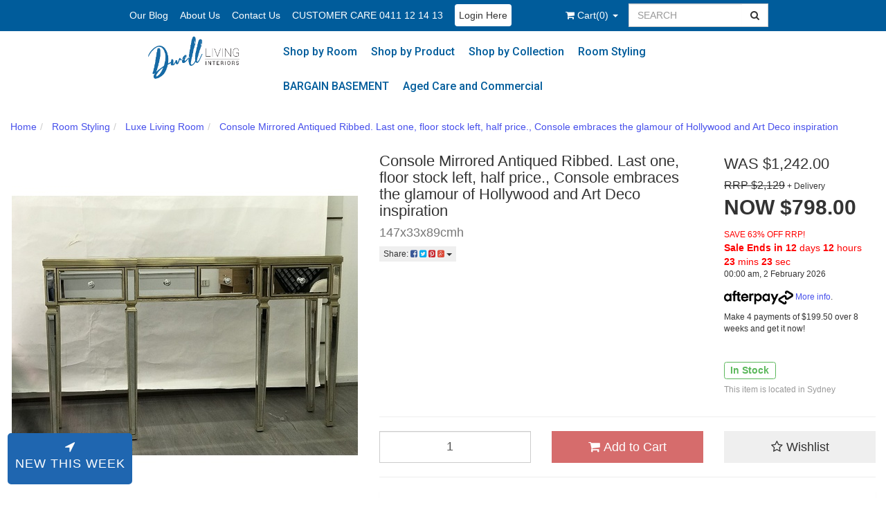

--- FILE ---
content_type: text/html; charset=utf-8
request_url: https://www.dwelllivinginteriors.com.au/mirrored-console-antiqued-ribbed
body_size: 46522
content:
<!DOCTYPE html>
<html lang="en">
<head>
<meta http-equiv="Content-Type" content="text/html; charset=utf-8"/>
<meta name="keywords" content="Mirrored console table Luxury mirrored furniture Antique silver console table Hollywood Regency console Art Deco mirrored console Glam mirrored console with drawers Statement console table for living room"/>
<meta name="description" content="Add glamour to your home with our mirrored console featuring antique silver/gold leaf trim and 4 drawers. Perfect for Art Deco or Hollywood-inspired interiors."/>
<meta name="viewport" content="width=device-width, initial-scale=1.0, user-scalable=0"/>
<meta property="og:image" content="https://www.dwelllivinginteriors.com.au/assets/full/41105.jpg?20251029053941"/>
<meta property="og:title" content="Luxury Mirrored Console Table – Antique Silver &amp; Gold Leaf | 4 Drawer Design"/>
<meta property="og:site_name" content="dwelllivinginteriors.com.au"/>
<meta property="og:type" content="website"/>
<meta property="og:url" content="https://www.dwelllivinginteriors.com.au/mirrored-console-antiqued-ribbed"/>
<meta property="og:description" content="Add glamour to your home with our mirrored console featuring antique silver/gold leaf trim and 4 drawers. Perfect for Art Deco or Hollywood-inspired interiors."/>

<title>Luxury Mirrored Console Table – Antique Silver &amp; Gold Leaf | 4 Drawer Design</title>
<link rel="canonical" href="https://www.dwelllivinginteriors.com.au/mirrored-console-antiqued-ribbed"/>
<link rel="shortcut icon" href="https://www.dwelllivinginteriors.com.au/assets/favicon_logo.png"/>
<link class="theme-selector" rel="stylesheet" type="text/css" href="/assets/themes/2020-02-avtech-2427/css/app.css?1753677865" media="all"/>
<link rel="stylesheet" type="text/css" href="/assets/themes/2020-02-avtech-2427/css/style.css?1753677865" media="all"/>
<link href="https://fonts.googleapis.com/css?family=Roboto:400,500,500i" rel="stylesheet">
<link rel="stylesheet" type="text/css" href="https://maxcdn.bootstrapcdn.com/font-awesome/4.4.0/css/font-awesome.min.css" media="all"/>
<link rel="stylesheet" type="text/css" href="https://cdn.neto.com.au/assets/neto-cdn/jquery_ui/1.11.1/css/custom-theme/jquery-ui-1.8.18.custom.css" media="all"/>
<link rel="stylesheet" type="text/css" href="https://cdn.neto.com.au/assets/neto-cdn/fancybox/2.1.5/jquery.fancybox.css" media="all"/>
<!--[if lte IE 8]>
	<script type="text/javascript" src="https://cdn.neto.com.au/assets/neto-cdn/html5shiv/3.7.0/html5shiv.js"></script>
	<script type="text/javascript" src="https://cdn.neto.com.au/assets/neto-cdn/respond.js/1.3.0/respond.min.js"></script>
<![endif]-->
<!-- Begin: Script 101 -->
<!-- Google Analytics -->

<script>

(function(i,s,o,g,r,a,m){i['GoogleAnalyticsObject']=r;i[r]=i[r]||function(){
(i[r].q=i[r].q||[]).push(arguments)},i[r].l=1*new Date();a=s.createElement(o),
m=s.getElementsByTagName(o)[0];a.async=1;a.src=g;m.parentNode.insertBefore(a,m)
})(window,document,'script','//www.google-analytics.com/analytics.js','ga');
ga('create', 'G-YQSRNF9ERB', 'auto');
</script>

<!-- End Google Analytics -->
<!-- End: Script 101 -->
<!-- Begin: Script 102 -->
<!-- Facebook Pixel Code -->
<script>
    !function(f,b,e,v,n,t,s){if(f.fbq)return;n=f.fbq=function(){n.callMethod?
    n.callMethod.apply(n,arguments):n.queue.push(arguments)};if(!f._fbq)f._fbq=n;
    n.push=n;n.loaded=!0;n.version='2.0';n.queue=[];t=b.createElement(e);t.async=!0;
    t.src=v;s=b.getElementsByTagName(e)[0];s.parentNode.insertBefore(t,s)}(window,
    document,'script','//connect.facebook.net/en_US/fbevents.js');
    fbq('init', '253666561793927');
    fbq('track', 'PageView');
    fbq('track', 'ViewContent', { 
        content_name: 'Console%20Mirrored%20Antiqued%20Ribbed.%20Last%20one,%20floor%20stock%20left,%20half%20price.,%20%20%20Console%A0embraces%20the%20glamour%20of%20Hollywood%20and%20Art%20Deco%20inspiration', 
        content_category: 'BARGAIN%20BASEMENT', 
        content_ids: ['41105'],
        content_type: 'product',
        value: 798, 
        currency: 'AUD' 
    });
    </script>
<noscript>
        <img height="1" width="1" style="display:none" src="https://www.facebook.com/tr?id=253666561793927&ev=PageView&noscript=1" />
</noscript>
<!-- End Facebook Pixel Code -->
<!-- End: Script 102 -->
<!-- Begin: Script 105 -->
<script type="text/javascript" src="//script.crazyegg.com/pages/scripts/0069/1539.js" async="async"></script>
<!-- End: Script 105 -->
<!-- Begin: Script 106 -->
<!--Start of Zendesk Chat Script-->
<script type="text/javascript">
setTimeout(function(){
window.$zopim||(function(d,s){var z=$zopim=function(c){
z._.push(c)},$=z.s=
d.createElement(s),e=d.getElementsByTagName(s)[0];z.set=function(o){z.set.
_.push(o)};z._=[];z.set._=[];$.async=!0;$.setAttribute('charset','utf-8');
$.src='https://v2.zopim.com/?5ADINWbsUBBFr2ivDTdSNtibpSdu5lLT';z.t=+new Date;$.
type='text/javascript';e.parentNode.insertBefore($,e)})(document,'script');
},15000);
</script>
<!--End of Zendesk Chat Script-->

<!-- End: Script 106 -->
<!-- Begin: Script 109 -->
<meta name="google-site-verification" content="Dzi58WbUrWj6M_slL8FsXNlEroWWG2b2mJ3oZtI00Vw" />
<meta name="google-site-verification" content="h3OOMqD9LIOtMyH6DOrhDEGZoWoh0Obumk7HNqWTl-Y" />
<meta name="google-site-verification" content="_ATsFMe8SpEqnTwjRfLdgv8_rzNl33f-RVPdIhpag5I" />
<!-- End: Script 109 -->
<!-- Begin: Script 111 -->
<!-- Google Tag Manager -->
<script>(function(w,d,s,l,i){w[l]=w[l]||[];w[l].push({'gtm.start':
new Date().getTime(),event:'gtm.js'});var f=d.getElementsByTagName(s)[0],
j=d.createElement(s),dl=l!='dataLayer'?'&l='+l:'';j.async=true;j.src=
'https://www.googletagmanager.com/gtm.js?id='+i+dl;f.parentNode.insertBefore(j,f);
})(window,document,'script','dataLayer','GTM-TVG38BP');</script>
<!-- End Google Tag Manager -->
<!-- End: Script 111 -->
<!-- Begin: Script 112 -->
<!-- Google Tag Manager -->
<script>(function(w,d,s,l,i){w[l]=w[l]||[];w[l].push({'gtm.start':
new Date().getTime(),event:'gtm.js'});var f=d.getElementsByTagName(s)[0],
j=d.createElement(s),dl=l!='dataLayer'?'&l='+l:'';j.async=true;j.src=
'https://www.googletagmanager.com/gtm.js?id='+i+dl;f.parentNode.insertBefore(j,f);
})(window,document,'script','dataLayer','GTM-5BJDNTFV');</script>
<!-- End Google Tag Manager -->
<!-- End: Script 112 -->
<!-- Begin: Script 113 -->
<!-- Global site tag (gtag.js) - Google Analytics -->
<script async src="https://www.googletagmanager.com/gtag/js?id=G-YQSRNF9ERB"></script>
<script>
  window.dataLayer = window.dataLayer || [];
  function gtag(){dataLayer.push(arguments);}
  gtag('js', new Date());
    gtag('config', 'G-YQSRNF9ERB', {
      send_page_view: false
    });
</script>
<!-- End: Script 113 -->
<!-- Begin: Script 114 -->
<meta name="google-site-verification" content="88GsGIHDQObDi_0IyggNgsb-dYZ2FrCaxZxqPew6dzI" />
<!-- End: Script 114 -->
<!-- Begin: Script 115 -->
<!-- Google tag (gtag.js) -->
<script async src="https://www.googletagmanager.com/gtag/js?id=GT-T5JNFW45"></script>
<script>
  window.dataLayer = window.dataLayer || [];
  function gtag(){dataLayer.push(arguments);}
  gtag('js', new Date());

  gtag('config', 'GT-T5JNFW45');
</script>
<!-- End: Script 115 -->

<meta name="google-site-verification" content="OMR2QnkxBxej-6_baS3uXqTTD_yAEgA26k8cSLSM82A" />
</head>
<body id="n_product" class="n_2020-02-avtech-2427">
<div class="topbar--Wrap">
	<div class="topbar--Wrap--container">
		<div class="container">
			<div class="row">
				<div class="col-sm-8 hidden-xs">
					<ul class="topbar--wrap--nav">
						<li class=""> <a href="/our_blog" >Our Blog </a>
										</li><li class="tabt_link"> <a href="/about_us" >About Us</a>
										</li><li class=""> <a href="/contact-us" >Contact Us</a>
										</li><li class=""> <a href="" >CUSTOMER CARE 0411 12 14 13</a>
										</li><li class="top_login"> <a href="/_myacct" >     Login Here</a>
										</li>
						</ul>
				</div>
				<div class="col-xs-12 col-sm-4">
					<div id="header-cart" class="pull-left hidden-xs">
					<p style="display:none;"><span nloader-content-id="LuMBJwR-XJmbyzAs0w0A5zUluygqwafaXpSnpuly27M4aRuy77rwMz-AvD2G3RY79UGsf-03B6tEwCHzjdbuxA" nloader-content="[base64]" nloader-data="vIfx9SPd2Jc955NRAv94rWWgGwjZhs2tvwJQ1RV4eU4"></span></p>
						<a href="#" class="dropdown-toggle" data-toggle="dropdown" id="cartcontentsheader">
							<i class="fa fa-shopping-cart"></i> <span class="visible-lg visible-inline-lg">Cart</span>(<span rel="a2c_item_count">0</span>)
							<span class="caret"></span>
						</a>
						<ul class="dropdown-menu">
							<li class="box" id="neto-dropdown">
								<div class="body padding" id="cartcontents"></div>
								<div class="footer"></div>
							</li>
						</ul>
					</div>
					<form class="topbar--wrap--form" name="productsearch" method="get" action="/">
						<input type="hidden" name="rf" value="kw"/>
						<div class="input-group">
							<input class="form-control ajax_search" value="" id="name_search" placeholder="SEARCH" autocomplete="off" name="kw" type="text"/>
							<span class="input-group-btn">
								<button type="submit" value="Search" class="btn btn-default"><i class="fa fa-search"></i></button>
							</span>
						</div>
						  <div class="clearfix visible-xs-block"></div>
					</form>
				</div>
			</div>
		</div>
	</div>
</div>
<div class='parent'>
<div class="wrapper-logo">
		<a href="https://www.dwelllivinginteriors.com.au" title="Dwell Living Interiors">
		<img class="logo hidden-xs" src="/assets/website_logo.png" alt="Dwell Living Interiors"/>
		<img class="logo visible-xs" src="/assets/website_logo-mobile.png" alt="Dwell Living Interiors" style="width:170px;margin: 0 auto;padding:0;" />
		</a>
</div>
<div class="wrapper-header">
	<div class="container">
		<div class="row hidden-xs">
			<div class="col-xs-12 menubar">
				<ul class="nav navbar-nav pull-center" style="float:none;display:table;margin:0 auto;">
					<li class="dropdown dropdown-hover"> <a href="https://www.dwelllivinginteriors.com.au/shop-by-room/" class="dropdown-toggle">Shop by Room
									<ul class="dropdown-menu mega-menu">
											<div class="col-xs-3">

										<li><a href="https://www.dwelllivinginteriors.com.au/shop-by-room/outdoor/"><strong>Outdoor</strong></a>
										<li>
											<a href="https://www.dwelllivinginteriors.com.au/shop-by-room/outdoor/armchairs/">Armchairs</a>
										</li><li>
											<a href="https://www.dwelllivinginteriors.com.au/shop-by-room/outdoor/dining-chairs/">Dining Chairs</a>
										</li><li>
											<a href="https://www.dwelllivinginteriors.com.au/shop-by-room/outdoor/tables/">Tables</a>
										</li><li>
											<a href="https://www.dwelllivinginteriors.com.au/shop-by-room/outdoor/sofas/">Sofas</a>
										</li><li>
											<a href="https://www.dwelllivinginteriors.com.au/shop-by-room/outdoor/footstool-benches/">Footstool & Benches</a>
										</li><li>
											<a href="https://www.dwelllivinginteriors.com.au/shop-by-room/outdoor/pots-and-planters/">Pots and Planters</a>
										</li>
										</li>

										</div><div class="col-xs-3">

										<li><a href="https://www.dwelllivinginteriors.com.au/shop-by-room/hallway-entryway/"><strong>Hallway & Entryway</strong></a>
										<li>
											<a href="https://www.dwelllivinginteriors.com.au/shop-by-room/hallway-entryway/buffet-sideboards/">Buffet & Sideboards</a>
										</li><li>
											<a href="https://www.dwelllivinginteriors.com.au/furniture/hallway-entryway/console-tables/">Console Tables</a>
										</li><li>
											<a href="https://www.dwelllivinginteriors.com.au/shop-by-room/hallway-entryway/benches/">Benches</a>
										</li>
										</li>

										</div><div class="col-xs-3">

										<li><a href="https://www.dwelllivinginteriors.com.au/shop-by-room/bedroom/"><strong>Bedroom</strong></a>
										<li>
											<a href="https://www.dwelllivinginteriors.com.au/shop-by-room/bedroom/cabinets-chests/">Cabinets Chests</a>
										</li><li>
											<a href="https://www.dwelllivinginteriors.com.au/shop-by-room/bedroom/console-table/">Console Table</a>
										</li><li>
											<a href="https://www.dwelllivinginteriors.com.au/shop-by-room/bedroom/headboards/">Headboards</a>
										</li><li>
											<a href="https://www.dwelllivinginteriors.com.au/shop-by-room/bedroom/bedroom-bench/">Bedroom Bench</a>
										</li><li>
											<a href="https://www.dwelllivinginteriors.com.au/furniture/bedsides-table">Bedsides</a>
										</li><li>
											<a href="https://www.dwelllivinginteriors.com.au/desk/~-838">Desk</a>
										</li>
										</li>

										</div><div class="col-xs-3">

										<li><a href="https://www.dwelllivinginteriors.com.au/shop-by-room/dining-kitchen/"><strong>Dining & Kitchen</strong></a>
										<li>
											<a href="https://www.dwelllivinginteriors.com.au/shop-by-room/dining-kitchen/dining-chairs/">Dining Chairs</a>
										</li><li>
											<a href="https://www.dwelllivinginteriors.com.au/shop-by-room/dining-kitchen/dining-tables/">Dining Tables</a>
										</li><li>
											<a href="https://www.dwelllivinginteriors.com.au/furniture/sideboards-buffet/">Sideboards</a>
										</li><li>
											<a href="https://www.dwelllivinginteriors.com.au/shop-by-room/dining-kitchen/serving-trays/">Serving Trays</a>
										</li><li>
											<a href="https://www.dwelllivinginteriors.com.au/shop-by-room/dining-kitchen/barstools/">Barstools</a>
										</li><li>
											<a href="https://www.dwelllivinginteriors.com.au/shop-by-room/dining-kitchen/serving-trolleys/">Serving Trolleys</a>
										</li>
										</li>

										</div><div class="col-xs-3">

										<li><a href="https://www.dwelllivinginteriors.com.au/shop-by-room/living-room-furniture/"><strong>Living Room Furniture</strong></a>
										<li>
											<a href="https://www.dwelllivinginteriors.com.au/shop-by-room/living-room-furniture/armchairs/">Armchairs</a>
										</li><li>
											<a href="https://www.dwelllivinginteriors.com.au/furniture/console-table/">Console Table</a>
										</li><li>
											<a href="https://www.dwelllivinginteriors.com.au/shop-by-room/living-room-furniture/sofas/">Sofas</a>
										</li><li>
											<a href="https://www.dwelllivinginteriors.com.au/furniture/side-tables/">Side Tables</a>
										</li><li>
											<a href="https://www.dwelllivinginteriors.com.au/shop-by-room/living-room-furniture/buffets-sideboards/">Buffets & Sideboards</a>
										</li><li>
											<a href="https://www.dwelllivinginteriors.com.au/furniture/coffee-tables/">Coffee Tables</a>
										</li><li>
											<a href="https://www.dwelllivinginteriors.com.au/shop-by-room/living-room-furniture/bookcases/">Bookcases</a>
										</li><li>
											<a href="https://www.dwelllivinginteriors.com.au/shop-by-room/living-room-furniture/living-room-chairs/">Living Room Chairs</a>
										</li><li>
											<a href="https://www.dwelllivinginteriors.com.au/shop-by-room/living-room-furniture/ottomans/">Ottomans</a>
										</li><li>
											<a href="https://www.dwelllivinginteriors.com.au/tv-unit/~-901">TV Unit</a>
										</li><li>
											<a href="https://www.dwelllivinginteriors.com.au/stools/~-917">Stools</a>
										</li>
										</li>

										</div><div class="col-xs-3">

										<li><a href="https://www.dwelllivinginteriors.com.au/entertainment-unit/"><strong>Entertainment Unit</strong></a>
										</li>

										</div><div class="col-xs-3">

										<li><a href="https://www.dwelllivinginteriors.com.au/entertaining-room/"><strong>Entertaining Room</strong></a>
										<li>
											<a href="https://www.dwelllivinginteriors.com.au/bar/~-924">Bar</a>
										</li>
										</li>

										</div>
									    </ul>
									</a>
								</li><li class="dropdown dropdown-hover"> <a href="https://www.dwelllivinginteriors.com.au/shop_by_product" class="dropdown-toggle">Shop by Product
									<ul class="dropdown-menu mega-menu">
											<div class="col-xs-3">

										<li><a href="https://www.dwelllivinginteriors.com.au/Rugs"><strong>Rugs</strong></a>
										<li>
											<a href="https://www.dwelllivinginteriors.com.au/shop-by-product/rugs/traditional/">Traditional</a>
										</li><li>
											<a href="https://www.dwelllivinginteriors.com.au/shop-by-product/rugs/flatweave/">Flatweave</a>
										</li><li>
											<a href="https://www.dwelllivinginteriors.com.au/shop-by-product/rugs/outdoor/">Outdoor</a>
										</li><li>
											<a href="https://www.dwelllivinginteriors.com.au/shop-by-product/rugs/natural/">Natural</a>
										</li><li>
											<a href="https://www.dwelllivinginteriors.com.au/shop-by-product/rugs/floral/">Floral</a>
										</li><li>
											<a href="https://www.dwelllivinginteriors.com.au/rugs/modern">Modern</a>
										</li><li>
											<a href="https://www.dwelllivinginteriors.com.au/shop-by-product/rugs/transitional/">Transitional</a>
										</li><li>
											<a href="https://www.dwelllivinginteriors.com.au/shop-by-product/rugs/wool-rugs/">Wool Rugs</a>
										</li>
										</li>

										</div><div class="col-xs-3">

										<li><a href="https://www.dwelllivinginteriors.com.au/shop-by-product/mirrors/"><strong>Mirrors</strong></a>
										<li>
											<a href="https://www.dwelllivinginteriors.com.au/shop-by-product/mirrors/floor-mirrors/">Floor Mirrors</a>
										</li><li>
											<a href="https://www.dwelllivinginteriors.com.au/shop-by-product/mirrors/wall-mirrors/">Wall Mirrors</a>
										</li>
										</li>

										</div><div class="col-xs-3">

										<li><a href="https://www.dwelllivinginteriors.com.au/shop-by-product/lighting/"><strong>Lighting</strong></a>
										<li>
											<a href="https://www.dwelllivinginteriors.com.au/shop-by-product/lighting/loose-shades/">Loose Shades</a>
										</li><li>
											<a href="https://www.dwelllivinginteriors.com.au/shop-by-product/lighting/lamps/">Lamps</a>
										</li><li>
											<a href="https://www.dwelllivinginteriors.com.au/shop-by-product/lighting/ceiling-lights/">Ceiling Lights</a>
										</li><li>
											<a href="https://www.dwelllivinginteriors.com.au/floor-lamps/">Floor Lamps</a>
										</li>
										</li>

										</div><div class="col-xs-3">

										<li><a href="https://www.dwelllivinginteriors.com.au/shop-by-product/mirrored-furniture/"><strong>Mirrored Furniture</strong></a>
										<li>
											<a href="https://www.dwelllivinginteriors.com.au/mirrors/mirror-bedsides-table/">Mirrored Bedside table</a>
										</li><li>
											<a href="https://www.dwelllivinginteriors.com.au/shop-by-product/mirrored-furniture/mirrored-side-tables/">Mirrored Side Tables</a>
										</li><li>
											<a href="https://www.dwelllivinginteriors.com.au/shop-by-product/mirrored-furniture/mirrored-buffets/">Mirrored Buffets</a>
										</li><li>
											<a href="https://www.dwelllivinginteriors.com.au/shop-by-product/mirrored-furniture/mirrored-consoles/">Mirrored Consoles</a>
										</li><li>
											<a href="https://www.dwelllivinginteriors.com.au/shop-by-product/mirrored-furniture/mirrored-chests/">MIrrored Chests</a>
										</li>
										</li>

										</div><div class="col-xs-3">

										<li><a href="https://www.dwelllivinginteriors.com.au/shop-by-product/furniture/"><strong>Furniture</strong></a>
										<li>
											<a href="https://www.dwelllivinginteriors.com.au/shop-by-product/furniture/benches-and-bed-ends/">Benches and Bed Ends</a>
										</li><li>
											<a href="https://www.dwelllivinginteriors.com.au/shop-by-product/furniture/bedsides/">Bedsides</a>
										</li><li>
											<a href="https://www.dwelllivinginteriors.com.au/shop-by-product/furniture/chest-cabinets/">Chest & Cabinets</a>
										</li><li>
											<a href="https://www.dwelllivinginteriors.com.au/shop-by-product/furniture/headboards/">Headboards</a>
										</li><li>
											<a href="https://www.dwelllivinginteriors.com.au/shop-by-product/furniture/dining-tables/">Dining Tables</a>
										</li><li>
											<a href="https://www.dwelllivinginteriors.com.au/shop-by-product/furniture/serving-trolleys/">Serving Trolleys</a>
										</li><li>
											<a href="https://www.dwelllivinginteriors.com.au/shop-by-product/furniture/sideboards-buffets/">Sideboards & Buffets</a>
										</li><li>
											<a href="https://www.dwelllivinginteriors.com.au/shop-by-product/furniture/console-tables/">Console Tables</a>
										</li><li>
											<a href="https://www.dwelllivinginteriors.com.au/shop-by-product/furniture/bookcases-display-cabinets/">Bookcases & Display Cabinets</a>
										</li><li>
											<a href="https://www.dwelllivinginteriors.com.au/shop-by-product/furniture/side-tables/">Side Tables</a>
										</li><li>
											<a href="https://www.dwelllivinginteriors.com.au/shop-by-product/furniture/coffee-tables/">Coffee Tables</a>
										</li><li>
											<a href="https://www.dwelllivinginteriors.com.au/desk/">Desk</a>
										</li><li>
											<a href="https://www.dwelllivinginteriors.com.au/hardware-handles/">Hardware - Handles</a>
										</li><li>
											<a href="https://www.dwelllivinginteriors.com.au/tv-unit/">TV Unit</a>
										</li><li>
											<a href="https://www.dwelllivinginteriors.com.au/bar/">Bar</a>
										</li>
										</li>

										</div><div class="col-xs-3">

										<li><a href="https://www.dwelllivinginteriors.com.au/hampton-style-chairs"><strong>Chairs and Seating</strong></a>
										<li>
											<a href="https://www.dwelllivinginteriors.com.au/chairs/dining-chairs/">Dining Chairs</a>
										</li><li>
											<a href="https://www.dwelllivinginteriors.com.au/shop-by-product/chairs-and-seating/sofas/">Sofas</a>
										</li><li>
											<a href="https://www.dwelllivinginteriors.com.au/chairs/bar-stools/">Bar Stools & Foot Stools</a>
										</li><li>
											<a href="https://www.dwelllivinginteriors.com.au/chairs-and-seating/armchairs/">Armchairs </a>
										</li><li>
											<a href="https://www.dwelllivinginteriors.com.au/chairs/occasional-chairs/">Occasional Chairs</a>
										</li><li>
											<a href="https://www.dwelllivinginteriors.com.au/shop-by-product/chairs-and-seating/stools/">Stools</a>
										</li><li>
											<a href="https://www.dwelllivinginteriors.com.au/bench/">Bench</a>
										</li><li>
											<a href="https://www.dwelllivinginteriors.com.au/ottoman/~-881">Ottoman</a>
										</li>
										</li>

										</div><div class="col-xs-3">

										<li><a href="https://www.dwelllivinginteriors.com.au/shop-by-product/home-decor/"><strong>Home Decor</strong></a>
										<li>
											<a href="https://www.dwelllivinginteriors.com.au/shop-by-product/home-decor/cushions/">Cushions </a>
										</li><li>
											<a href="https://www.dwelllivinginteriors.com.au/decorator-collection/wall-art/">Wall Art</a>
										</li><li>
											<a href="https://www.dwelllivinginteriors.com.au/decor/servingware/">Servingware</a>
										</li><li>
											<a href="https://www.dwelllivinginteriors.com.au/decor/jars-and-vases/">Vases, Urns and Bowls</a>
										</li><li>
											<a href="https://www.dwelllivinginteriors.com.au/decor/objects-curios/">Ornaments & Figurines</a>
										</li><li>
											<a href="https://www.dwelllivinginteriors.com.au/decor/blue-white-ginger-jars/">Ginger & Temple Jars</a>
										</li><li>
											<a href="https://www.dwelllivinginteriors.com.au/decor/coral-shells/">Coral & Shells</a>
										</li><li>
											<a href="https://www.dwelllivinginteriors.com.au/Photo-Frames/">Photo Frames</a>
										</li><li>
											<a href="https://www.dwelllivinginteriors.com.au/shop-by-product/home-decor/clocks/">Clocks</a>
										</li><li>
											<a href="https://www.dwelllivinginteriors.com.au/stools/">Stools</a>
										</li><li>
											<a href="https://www.dwelllivinginteriors.com.au/pots-planters/">Pots & Planters</a>
										</li>
										</li>

										</div>
									    </ul>
									</a>
								</li><li class="dropdown dropdown-hover"> <a href="https://www.dwelllivinginteriors.com.au/shop-by-collection/" class="dropdown-toggle">Shop by Collection
									<ul class="dropdown-menu mega-menu">
											<div class="col-xs-3">

										<li><a href="https://www.dwelllivinginteriors.com.au/shop-by-collection/antique-mirrored-furniture/"><strong>Antique Mirrored Furniture</strong></a>
										</li>

										</div><div class="col-xs-3">

										<li><a href="https://www.dwelllivinginteriors.com.au/collections/catalina/"><strong>Catalina</strong></a>
										</li>

										</div><div class="col-xs-3">

										<li><a href="https://www.dwelllivinginteriors.com.au/shop-by-collection/country-cottage/"><strong>Country Cottage</strong></a>
										</li>

										</div><div class="col-xs-3">

										<li><a href="https://www.dwelllivinginteriors.com.au/shop-by-collection/dynasty/"><strong>Dynasty</strong></a>
										</li>

										</div><div class="col-xs-3">

										<li><a href="https://www.dwelllivinginteriors.com.au/shop-by-collection/keats/"><strong>Keats</strong></a>
										</li>

										</div><div class="col-xs-3">

										<li><a href="https://www.dwelllivinginteriors.com.au/shop-by-collection/marie-antoinette/"><strong>Marie Antoinette</strong></a>
										</li>

										</div><div class="col-xs-3">

										<li><a href="https://www.dwelllivinginteriors.com.au/shop-by-collection/ophelia/"><strong>Ophelia</strong></a>
										</li>

										</div><div class="col-xs-3">

										<li><a href="https://www.dwelllivinginteriors.com.au/shop-by-collection/polo/"><strong>Polo</strong></a>
										</li>

										</div><div class="col-xs-3">

										<li><a href="https://www.dwelllivinginteriors.com.au/shop-by-collection/merci/"><strong>Merci</strong></a>
										</li>

										</div><div class="col-xs-3">

										<li><a href="https://www.dwelllivinginteriors.com.au/shop-by-collection/plantation/"><strong>Plantation</strong></a>
										</li>

										</div><div class="col-xs-3">

										<li><a href="https://www.dwelllivinginteriors.com.au/shop-by-collection/pearl/"><strong>Pearl</strong></a>
										</li>

										</div><div class="col-xs-3">

										<li><a href="https://www.dwelllivinginteriors.com.au/shop-by-collection/haven/"><strong>Haven</strong></a>
										</li>

										</div><div class="col-xs-3">

										<li><a href="https://www.dwelllivinginteriors.com.au/shop-by-collection/guild/"><strong>Guild</strong></a>
										</li>

										</div><div class="col-xs-3">

										<li><a href="https://www.dwelllivinginteriors.com.au/shop-by-collection/irving-merrick/"><strong>Irving Merrick</strong></a>
										</li>

										</div><div class="col-xs-3">

										<li><a href="https://www.dwelllivinginteriors.com.au/shop-by-collection/palm-springs/"><strong>Palm Springs</strong></a>
										</li>

										</div><div class="col-xs-3">

										<li><a href="https://www.dwelllivinginteriors.com.au/shop-by-collection/heston/"><strong>Heston</strong></a>
										</li>

										</div><div class="col-xs-3">

										<li><a href="https://www.dwelllivinginteriors.com.au/shop-by-collection/soloman/"><strong>Soloman</strong></a>
										</li>

										</div><div class="col-xs-3">

										<li><a href="https://www.dwelllivinginteriors.com.au/shop-by-collection/balmain/"><strong>Balmain</strong></a>
										</li>

										</div><div class="col-xs-3">

										<li><a href="https://www.dwelllivinginteriors.com.au/shop-by-collection/jak/"><strong>Jak</strong></a>
										</li>

										</div><div class="col-xs-3">

										<li><a href="https://www.dwelllivinginteriors.com.au/shop-by-collection/manhattan/"><strong>Manhattan</strong></a>
										</li>

										</div><div class="col-xs-3">

										<li><a href="https://www.dwelllivinginteriors.com.au/shop-by-collection/boston/"><strong>Boston</strong></a>
										</li>

										</div><div class="col-xs-3">

										<li><a href="https://www.dwelllivinginteriors.com.au/alba/"><strong>Alba</strong></a>
										</li>

										</div><div class="col-xs-3">

										<li><a href="https://www.dwelllivinginteriors.com.au/raffles/"><strong>Raffles</strong></a>
										</li>

										</div><div class="col-xs-3">

										<li><a href="https://www.dwelllivinginteriors.com.au/huxley/"><strong>Huxley</strong></a>
										</li>

										</div><div class="col-xs-3">

										<li><a href="https://www.dwelllivinginteriors.com.au/ariana/"><strong>Ariana</strong></a>
										</li>

										</div><div class="col-xs-3">

										<li><a href="https://www.dwelllivinginteriors.com.au/arielle/"><strong>Arielle</strong></a>
										</li>

										</div><div class="col-xs-3">

										<li><a href="https://www.dwelllivinginteriors.com.au/cocktail/"><strong>Cocktail</strong></a>
										</li>

										</div><div class="col-xs-3">

										<li><a href="https://www.dwelllivinginteriors.com.au/americana/"><strong>Americana</strong></a>
										</li>

										</div><div class="col-xs-3">

										<li><a href="https://www.dwelllivinginteriors.com.au/hampshire/"><strong>Hampshire</strong></a>
										</li>

										</div><div class="col-xs-3">

										<li><a href="https://www.dwelllivinginteriors.com.au/ferne/"><strong>Ferne</strong></a>
										</li>

										</div><div class="col-xs-3">

										<li><a href="https://www.dwelllivinginteriors.com.au/pineapple/"><strong>Pineapple</strong></a>
										</li>

										</div><div class="col-xs-3">

										<li><a href="https://www.dwelllivinginteriors.com.au/montauk/"><strong>Montauk</strong></a>
										</li>

										</div><div class="col-xs-3">

										<li><a href="https://www.dwelllivinginteriors.com.au/alabama/"><strong>Alabama</strong></a>
										</li>

										</div><div class="col-xs-3">

										<li><a href="https://www.dwelllivinginteriors.com.au/arlo/"><strong>Arlo</strong></a>
										</li>

										</div><div class="col-xs-3">

										<li><a href="https://www.dwelllivinginteriors.com.au/evan/"><strong>Evan</strong></a>
										</li>

										</div><div class="col-xs-3">

										<li><a href="https://www.dwelllivinginteriors.com.au/roma/"><strong>Roma </strong></a>
										</li>

										</div><div class="col-xs-3">

										<li><a href="https://www.dwelllivinginteriors.com.au/anderson/"><strong>Anderson</strong></a>
										</li>

										</div><div class="col-xs-3">

										<li><a href="https://www.dwelllivinginteriors.com.au/soho/"><strong>Soho</strong></a>
										</li>

										</div>
									    </ul>
									</a>
								</li><li class="dropdown dropdown-hover"> <a href="https://www.dwelllivinginteriors.com.au/room_styling" class="dropdown-toggle">Room Styling
									<ul class="dropdown-menu mega-menu">
											<div class="col-xs-3">

										<li><a href="https://www.dwelllivinginteriors.com.au/room-styling/classic-coastal-living-room/"><strong>Classic Coastal Living Room</strong></a>
										</li>

										</div><div class="col-xs-3">

										<li><a href="https://www.dwelllivinginteriors.com.au/room-styling/luxe-bedroom/"><strong>Luxe Bedroom</strong></a>
										</li>

										</div><div class="col-xs-3">

										<li><a href="https://www.dwelllivinginteriors.com.au/room-styling/hamptons-casual-dining/"><strong>Hamptons Casual Dining</strong></a>
										</li>

										</div><div class="col-xs-3">

										<li><a href="https://www.dwelllivinginteriors.com.au/room-styling/hamptons-living/"><strong>Hamptons Living</strong></a>
										</li>

										</div><div class="col-xs-3">

										<li><a href="https://www.dwelllivinginteriors.com.au/room-styling/industrial-look/"><strong>Industrial Look</strong></a>
										</li>

										</div><div class="col-xs-3">

										<li><a href="https://www.dwelllivinginteriors.com.au/room-styling/country-style-hallway/"><strong>Country Style Hallway</strong></a>
										</li>

										</div><div class="col-xs-3">

										<li><a href="https://www.dwelllivinginteriors.com.au/room-styling/luxe-living-room/"><strong>Luxe Living Room</strong></a>
										</li>

										</div><div class="col-xs-3">

										<li><a href="https://www.dwelllivinginteriors.com.au/room-styling/coastal-rattan/"><strong>Coastal Rattan</strong></a>
										</li>

										</div><div class="col-xs-3">

										<li><a href="https://www.dwelllivinginteriors.com.au/room-styling/monochrome/"><strong>Monochrome</strong></a>
										</li>

										</div>
									    </ul>
									</a>
								</li><li class=""> <a href="https://www.dwelllivinginteriors.com.au/bargain-basement/" >BARGAIN BASEMENT
									</a>
								</li><li class="dropdown dropdown-hover"> <a href="https://www.dwelllivinginteriors.com.au/community-aged-care-furniture/retirement-villages/" class="dropdown-toggle">Aged Care and Commercial
									<ul class="dropdown-menu mega-menu">
											<div class="col-xs-3">

										<li><a href="https://www.dwelllivinginteriors.com.au/aged-care-and-commercial/bedsides/"><strong>Bedsides</strong></a>
										<li>
											<a href="https://www.dwelllivinginteriors.com.au/rf-kw-kw-marigold">Marigold</a>
										</li><li>
											<a href="https://www.dwelllivinginteriors.com.au/rf-kw-kw-hyacinth">Hyacinth</a>
										</li><li>
											<a href="https://www.dwelllivinginteriors.com.au/rf-kw-kw-zinnia">Zinnia</a>
										</li><li>
											<a href="https://www.dwelllivinginteriors.com.au/rf-kw-kw-iris">Iris</a>
										</li>
										</li>

										</div><div class="col-xs-3">

										<li><a href="https://www.dwelllivinginteriors.com.au/aged-care-and-commercial/tables/"><strong>Tables</strong></a>
										<li>
											<a href="https://www.dwelllivinginteriors.com.au/rf-kw-kw-quercus">Quercus </a>
										</li><li>
											<a href="https://www.dwelllivinginteriors.com.au/rf-kw-kw-arched">Arched</a>
										</li>
										</li>

										</div><div class="col-xs-3">

										<li><a href="https://www.dwelllivinginteriors.com.au/aged-care-and-commercial/seating/"><strong>Seating</strong></a>
										<li>
											<a href="https://www.dwelllivinginteriors.com.au/aged-care-and-commercial/seating/dining-chairs/">Dining Chairs</a>
										</li><li>
											<a href="https://www.dwelllivinginteriors.com.au/aged-care-and-commercial/seating/visitors-chairs/">Visitors Chairs</a>
										</li><li>
											<a href="https://www.dwelllivinginteriors.com.au/aged-care-and-commercial/seating/winged-chairs/">Winged Chairs</a>
										</li><li>
											<a href="https://www.dwelllivinginteriors.com.au/aged-care-and-commercial/seating/sofas/">Sofas</a>
										</li><li>
											<a href="https://www.dwelllivinginteriors.com.au/aged-care-and-commercial/seating/club-chairs/">Club Chairs</a>
										</li><li>
											<a href="https://www.dwelllivinginteriors.com.au/recliner/">Recliner</a>
										</li>
										</li>

										</div><div class="col-xs-3">

										<li><a href="https://www.dwelllivinginteriors.com.au/aged-care-and-commercial/aged-care-beds-and-products/"><strong>Aged Care Beds and Products</strong></a>
										</li>

										</div>
									    </ul>
									</a>
								</li>
					</ul>
			</div>
		</div>
		<div class="row visible-xs">
			<div class="col-xs-12">
				<div class="navbar navbar-default">
					<div class="navbar-header">
						<ul class="navigation-list list-inline visible-xs nMobileNav">
							<li><a href="#" class="nToggleMenu" data-target=".navbar-responsive-collapse"><span class="icon"><i class="fa fa-bars"></i></span></a></li>
							<li><a href="/products"><span class="icon"><i class="fa fa-gift"></i></span></a></li>
							<li><a href="https://www.dwelllivinginteriors.com.au/_mycart?tkn=cart&ts=1768896376004291" style="position:relative;"><span class="icon"><i class="fa fa-shopping-cart"></i></span><span rel="a2c_item_count" class="cart-item-mob">0</span></a></li>
							<li><a href="/_myacct/"><span class="icon"><i class="fa fa-user"></i></span></a></li>
						</ul>
					</div> 
					<div class="navbar-collapse collapse navbar-responsive-collapse">
						<ul class="nav navbar-nav">
							<li class=""> <a href="/our_blog" >Our Blog </a>
										</li><li class="tabt_link"> <a href="/about_us" >About Us</a>
										</li><li class=""> <a href="/contact-us" >Contact Us</a>
										</li><li class=""> <a href="" >CUSTOMER CARE 0411 12 14 13</a>
										</li><li class="top_login"> <a href="/_myacct" >     Login Here</a>
										</li>
						</ul>
						<ul class="nav navbar-nav navbar-right hidden-xs">
							<li class="lv1-li navbar-right dropdown dropdown-hover"> <a href="https://www.dwelllivinginteriors.com.au/_myacct" ><i class="fa fa-user"></i> <span class="visible-lg visible-inline-lg">My Account</span> <span class="caret"></span></a>
								<ul class="dropdown-menu pull-right">
									<li><a href="https://www.dwelllivinginteriors.com.au/_myacct">Account Home</a></li>
									<li><a href="https://www.dwelllivinginteriors.com.au/_myacct#orders">Orders</a></li>
									<li><a href="https://www.dwelllivinginteriors.com.au/_myacct#quotes">Quotes</a></li>
									<li><a href="https://www.dwelllivinginteriors.com.au/_myacct/payrec">Pay Invoices</a></li>
									<li><a href="https://www.dwelllivinginteriors.com.au/_myacct/favourites">Favourites</a></li>
									<li><a href="https://www.dwelllivinginteriors.com.au/_myacct/wishlist">Wishlists</a></li>
									<li><a href="https://www.dwelllivinginteriors.com.au/_myacct/warranty">Resolution Centre</a></li>
									<li><a href="https://www.dwelllivinginteriors.com.au/_myacct/edit_account">Edit My Details</a></li>
									<li><a href="https://www.dwelllivinginteriors.com.au/_myacct/edit_address">Edit My Address Book</a></li>
									<li class="divider"></li>
									<span nloader-content-id="gkZu1fF18NPWfsIpY5sXxXJ1LjL4ZsbuSpGY8zklwRY4aRuy77rwMz-AvD2G3RY79UGsf-03B6tEwCHzjdbuxA" nloader-content="[base64]" nloader-data="vIfx9SPd2Jc955NRAv94rWWgGwjZhs2tvwJQ1RV4eU4"></span></ul>
							</li>
						</ul>
					</div>
				</div>
			</div>
		</div>
	</div>
</div>
</div>
<div id="main-content" class="container" role="main">
	<div class="row">
<div class="col-xs-12">
	<ul class="breadcrumb" itemscope itemtype="http://schema.org/BreadcrumbList">
				<li itemprop="itemListElement" itemscope itemtype="http://schema.org/ListItem">
					<a href="https://www.dwelllivinginteriors.com.au" itemprop="item"><span itemprop="name">Home</span></a>
				</li><li itemprop="itemListElement" itemscope itemtype="http://schema.org/ListItem">
				<a href="/room_styling" itemprop="item"><span itemprop="name">Room Styling</span></a>
			</li><li itemprop="itemListElement" itemscope itemtype="http://schema.org/ListItem">
				<a href="/room-styling/luxe-living-room/" itemprop="item"><span itemprop="name">Luxe Living Room</span></a>
			</li><li itemprop="itemListElement" itemscope itemtype="http://schema.org/ListItem">
				<a href="/mirrored-console-antiqued-ribbed" itemprop="item"><span itemprop="name">Console Mirrored Antiqued Ribbed. Last one, floor stock left, half price.,   Console embraces the glamour of Hollywood and Art Deco inspiration</span></a>
			</li></ul>
	<div class="row">
		<div class="col-sm-5">
			<div id="_jstl__images"><input type="hidden" id="_jstl__images_k0" value="template"/><input type="hidden" id="_jstl__images_v0" value="aW1hZ2Vz"/><input type="hidden" id="_jstl__images_k1" value="type"/><input type="hidden" id="_jstl__images_v1" value="aXRlbQ"/><input type="hidden" id="_jstl__images_k2" value="onreload"/><input type="hidden" id="_jstl__images_v2" value=""/><input type="hidden" id="_jstl__images_k3" value="content_id"/><input type="hidden" id="_jstl__images_v3" value="659"/><input type="hidden" id="_jstl__images_k4" value="sku"/><input type="hidden" id="_jstl__images_v4" value="41105"/><input type="hidden" id="_jstl__images_k5" value="preview"/><input type="hidden" id="_jstl__images_v5" value="y"/><div id="_jstl__images_r"><meta property="og:image" content=""/>

<div class="main-image text-center">
	<a href="/assets/full/41105.jpg?20251029053941" class=" fancybox" rel="product_images">
		<div class="zoom">
			<img src="/assets/full/41105.jpg?20251029053941" class="hidden">
			<img src="/assets/thumbL/41105.jpg?20251029053941" rel="itmimg41105" alt="Console Mirrored Antiqued Ribbed. Last one, floor stock left, half price.,   Console embraces the glamour of Hollywood and Art Deco inspiration" border="0" id="main-image" itemprop="image">
		</div>
	</a>
</div>
<div class="clear"></div><br />

<div class="clear"></div>
<div class="row">
<div class="col-xs-3">
			<a href="/assets/alt_1/41105.jpg?20251125053738" class="fancybox" rel="product_images" title="Large View">
				<img src="/assets/alt_1_thumb/41105.jpg?20251125053738" border="0" class="img-responsive product-image-small" title="Large View">
			</a>
		</div><div class="col-xs-3">
			<a href="/assets/alt_2/41105.jpg?20251125053739" class="fancybox" rel="product_images" title="Large View">
				<img src="/assets/alt_2_thumb/41105.jpg?20251125053739" border="0" class="img-responsive product-image-small" title="Large View">
			</a>
		</div><div class="col-xs-3">
			<a href="/assets/alt_3/41105.jpg?20251006053610" class="fancybox" rel="product_images" title="Large View">
				<img src="/assets/alt_3_thumb/41105.jpg?20251006053610" border="0" class="img-responsive product-image-small" title="Large View">
			</a>
		</div><div class="col-xs-3">
			<a href="/assets/alt_4/41105.jpg?20260115053438" class="fancybox" rel="product_images" title="Large View">
				<img src="/assets/alt_4_thumb/41105.jpg?20260115053438" border="0" class="img-responsive product-image-small" title="Large View">
			</a>
		</div><div class="col-xs-3">
			<a href="/assets/alt_5/41105.jpg?20260115053438" class="fancybox" rel="product_images" title="Large View">
				<img src="/assets/alt_5_thumb/41105.jpg?20260115053438" border="0" class="img-responsive product-image-small" title="Large View">
			</a>
		</div>
</div></div></div>
		</div>
		<div class="col-sm-7">
			<div id="_jstl__header"><input type="hidden" id="_jstl__header_k0" value="template"/><input type="hidden" id="_jstl__header_v0" value="aGVhZGVy"/><input type="hidden" id="_jstl__header_k1" value="type"/><input type="hidden" id="_jstl__header_v1" value="aXRlbQ"/><input type="hidden" id="_jstl__header_k2" value="preview"/><input type="hidden" id="_jstl__header_v2" value="y"/><input type="hidden" id="_jstl__header_k3" value="sku"/><input type="hidden" id="_jstl__header_v3" value="41105"/><input type="hidden" id="_jstl__header_k4" value="content_id"/><input type="hidden" id="_jstl__header_v4" value="659"/><input type="hidden" id="_jstl__header_k5" value="onreload"/><input type="hidden" id="_jstl__header_v5" value=""/><div id="_jstl__header_r"><div itemscope itemtype="http://schema.org/Product" class="row">
	<meta itemprop="brand" content="by Dasch Design"/>
	<div class="wrapper-product-title col-sm-8">
		<h3 itemprop="name">Console Mirrored Antiqued Ribbed. Last one, floor stock left, half price.,   Console embraces the glamour of Hollywood and Art Deco inspiration</h3>
		<h4 class="text-muted">147x33x89cmh</h4>
		<div class="dropdown">
			<button class="btn btn-default btn-xs dropdown-toggle" type="button" id="dropdownMenu1" data-toggle="dropdown" aria-expanded="true">
				Share: <i class="fa fa-facebook-square text-facebook"></i>
				<i class="fa fa-twitter-square text-twitter"></i>
				<i class="fa fa-pinterest-square text-pinterest"></i>
				<i class="fa fa-google-plus-square text-google-plus"></i>
				<span class="caret"></span>
			</button>
			<ul class="dropdown-menu" role="menu" aria-labelledby="dropdownMenu1">
				<li role="presentation"><a class="js-social-share" role="menuitem" tabindex="-1" href="//www.facebook.com/sharer/sharer.php?u=https%3A%2F%2Fwww.dwelllivinginteriors.com.au%2Fmirrored-console-antiqued-ribbed"><i class="fa fa-facebook-square text-facebook"></i> Facebook</a></li>
				<li role="presentation"><a class="js-social-share" role="menuitem" tabindex="-1" href="//twitter.com/intent/tweet/?text=Console%20Mirrored%20Antiqued%20Ribbed.%20Last%20one,%20floor%20stock%20left,%20half%20price.,%20%20%20Console%A0embraces%20the%20glamour%20of%20Hollywood%20and%20Art%20Deco%20inspiration&amp;url=https%3A%2F%2Fwww.dwelllivinginteriors.com.au%2Fmirrored-console-antiqued-ribbed"><i class="fa fa-twitter-square text-twitter"></i> Twitter</a></li>
				<li role="presentation"><a class="js-social-share" role="menuitem" tabindex="-1" href="//www.pinterest.com/pin/create/button/?url=https%3A%2F%2Fwww.dwelllivinginteriors.com.au%2Fmirrored-console-antiqued-ribbed&amp;media=https%3A%2F%2Fwww.dwelllivinginteriors.com.au%2Fassets%2Ffull%2F41105.jpg%3F20251029053941&amp;description=Console%20Mirrored%20Antiqued%20Ribbed.%20Last%20one,%20floor%20stock%20left,%20half%20price.,%20%20%20Console%A0embraces%20the%20glamour%20of%20Hollywood%20and%20Art%20Deco%20inspiration"><i class="fa fa-pinterest-square text-pinterest"></i> Pinterest</a></li>
				<li role="presentation"><a class="js-social-share" role="menuitem" tabindex="-1" href="//plus.google.com/share?url=https%3A%2F%2Fwww.dwelllivinginteriors.com.au%2Fmirrored-console-antiqued-ribbed"><i class="fa fa-google-plus-square text-google-plus"></i> Google+</a></li>
			</ul>
		</div>
	</div>
	<div itemprop="offers" itemscope itemtype="http://schema.org/Offer" class="wrapper-pricing col-sm-4">
			<meta itemprop="priceCurrency" content="AUD">
			<div class="productwasprice">
					WAS $1,242.00
				</div>
				<div class="muted">
						<span class="productrrp">RRP $2,129</span> + Delivery
					</div>
				<div class="productpromo" itemprop="price" content="798">
					NOW $798.00
				</div>
				<div class="productsave">
						SAVE 63% OFF RRP!
					</div>
				<div class="productsavetext">
					Sale Ends in <span id="sale-end" class="time"></span>
				</div>
				<div class="time-text" itemprop="priceValidUntil" content="2026-02-2">
					 00:00 am, 2 February 2026
				</div>
			<!-- Begin: Script 104 -->
<p style="margin-top:15px;"><a data-toggle="modal" data-target="#afterpayModal" href="#"><img src="//cdn.neto.com.au/assets/neto-cdn/afterpay/ap-01.jpg" style="width: 100px;"> More info</a>.</p>
<p> Make 4 payments of $199.50 over 8 weeks and get it now!
</p>
<!-- End: Script 104 -->
<!-- Begin: Script 108 -->
<div style="cursor:pointer;" data-zm-widget="repaycalc" data-zm-amount="20" data-zm-info="true"></div><br><br>

<!-- End: Script 108 -->

			<span itemprop="availability" content="in_stock" class="label label-success">In Stock</span>
			<div class="availability_description">
					This item is located in Sydney
				</div>
			</div>
	</div></div></div>
			<form autocomplete="off">
				
				
				</form>
			<div id="_jstl__buying_options"><input type="hidden" id="_jstl__buying_options_k0" value="template"/><input type="hidden" id="_jstl__buying_options_v0" value="YnV5aW5nX29wdGlvbnM"/><input type="hidden" id="_jstl__buying_options_k1" value="type"/><input type="hidden" id="_jstl__buying_options_v1" value="aXRlbQ"/><input type="hidden" id="_jstl__buying_options_k2" value="preview"/><input type="hidden" id="_jstl__buying_options_v2" value="y"/><input type="hidden" id="_jstl__buying_options_k3" value="sku"/><input type="hidden" id="_jstl__buying_options_v3" value="41105"/><input type="hidden" id="_jstl__buying_options_k4" value="content_id"/><input type="hidden" id="_jstl__buying_options_v4" value="659"/><input type="hidden" id="_jstl__buying_options_k5" value="onreload"/><input type="hidden" id="_jstl__buying_options_v5" value=""/><div id="_jstl__buying_options_r"><div class="extra-options">
	
	<hr />
	<!-- PRODUCT OPTIONS -->
	

	
	
	
	<form class="buying-options" autocomplete="off">
		<input type="hidden" id="modelh6BzY41105" name="model" value="Console Mirrored Antiqued Ribbed. Last one, floor stock left, half price.,   Console embraces the glamour of Hollywood and Art Deco inspiration">
		<input type="hidden" id="thumbh6BzY41105" name="thumb" value="/assets/thumb/41105.jpg?20251029053941">
		<input type="hidden" id="skuh6BzY41105" name="sku" value="41105">
		<div class="row btn-stack">
			<div class="col-xs-12 col-md-4">
				<input type="number" min="0" class="form-control qty input-lg" id="qtyh6BzY41105" name="qty" value="1" size="2"/>
			</div>
			<div class="col-xs-12 col-md-4">
				<button type="button" title="Add to Cart" class="addtocart btn btn-success btn-block btn-lg btn-loads" data-loading-text="<i class='fa fa-spinner fa-spin' style='font-size: 14px'></i>" rel="h6BzY41105"><i class="fa fa-shopping-cart icon-white"></i> Add to Cart</button>
				</div>
			<div class="col-xs-12 col-md-4">
				<div class="product-wishlist">
						<span nloader-content-id="wU_IB2bk6PelSW-9WHdq7f8NJQETZSuqK_a-5D0O6rskr1i8Lu7qfigJvYvZ63iol8KeyR_owAiFctmYSgp4HM" nloader-content="[base64]" nloader-data="[base64]"></span>
					</div>
				</div>
		</div>
	</form>
	<hr/>
	<div class="panel panel-default" id="shipbox">
		<div class="panel-heading">
			<h3 class="panel-title">Calculate Shipping</h3>
		</div>
		<div class="panel-body">
			<div class="row btn-stack">
				<div class="col-xs-12 col-md-3">
					<input type="number" name="input" id="n_qty" value="" size="2" class="form-control" placeholder="Qty">
				</div>
				<div class="col-xs-12 col-md-3">
					<select id="country" class="form-control">
						<option value="AU" selected>Australia</option><option value="AF" >Afghanistan</option><option value="AX" >Aland Islands</option><option value="AL" >Albania</option><option value="DZ" >Algeria</option><option value="AS" >American Samoa</option><option value="AD" >Andorra</option><option value="AO" >Angola</option><option value="AI" >Anguilla</option><option value="AQ" >Antarctica</option><option value="AG" >Antigua and Barbuda</option><option value="AR" >Argentina</option><option value="AM" >Armenia</option><option value="AW" >Aruba</option><option value="AT" >Austria</option><option value="AZ" >Azerbaijan</option><option value="BS" >Bahamas</option><option value="BH" >Bahrain</option><option value="BD" >Bangladesh</option><option value="BB" >Barbados</option><option value="BY" >Belarus</option><option value="BE" >Belgium</option><option value="BZ" >Belize</option><option value="BJ" >Benin</option><option value="BM" >Bermuda</option><option value="BT" >Bhutan</option><option value="BO" >Bolivia, Plurinational State of</option><option value="BQ" >Bonaire, Sint Eustatius and Saba</option><option value="BA" >Bosnia and Herzegovina</option><option value="BW" >Botswana</option><option value="BV" >Bouvet Island</option><option value="BR" >Brazil</option><option value="IO" >British Indian Ocean Territory</option><option value="BN" >Brunei Darussalam</option><option value="BG" >Bulgaria</option><option value="BF" >Burkina Faso</option><option value="BI" >Burundi</option><option value="KH" >Cambodia</option><option value="CM" >Cameroon</option><option value="CA" >Canada</option><option value="CV" >Cape Verde</option><option value="KY" >Cayman Islands</option><option value="CF" >Central African Republic</option><option value="TD" >Chad</option><option value="CL" >Chile</option><option value="CN" >China</option><option value="CX" >Christmas Island</option><option value="CC" >Cocos (Keeling) Islands</option><option value="CO" >Colombia</option><option value="KM" >Comoros</option><option value="CG" >Congo</option><option value="CD" >Congo, the Democratic Republic of the</option><option value="CK" >Cook Islands</option><option value="CR" >Costa Rica</option><option value="CI" >Cote d'Ivoire</option><option value="HR" >Croatia</option><option value="CU" >Cuba</option><option value="CW" >Curaçao</option><option value="CY" >Cyprus</option><option value="CZ" >Czech Republic</option><option value="DK" >Denmark</option><option value="DJ" >Djibouti</option><option value="DM" >Dominica</option><option value="DO" >Dominican Republic</option><option value="EC" >Ecuador</option><option value="EG" >Egypt</option><option value="SV" >El Salvador</option><option value="GQ" >Equatorial Guinea</option><option value="ER" >Eritrea</option><option value="EE" >Estonia</option><option value="SZ" >Eswatini, Kingdom of</option><option value="ET" >Ethiopia</option><option value="FK" >Falkland Islands (Malvinas)</option><option value="FO" >Faroe Islands</option><option value="FJ" >Fiji</option><option value="FI" >Finland</option><option value="FR" >France</option><option value="GF" >French Guiana</option><option value="PF" >French Polynesia</option><option value="TF" >French Southern Territories</option><option value="GA" >Gabon</option><option value="GM" >Gambia</option><option value="GE" >Georgia</option><option value="DE" >Germany</option><option value="GH" >Ghana</option><option value="GI" >Gibraltar</option><option value="GR" >Greece</option><option value="GL" >Greenland</option><option value="GD" >Grenada</option><option value="GP" >Guadeloupe</option><option value="GU" >Guam</option><option value="GT" >Guatemala</option><option value="GG" >Guernsey</option><option value="GN" >Guinea</option><option value="GW" >Guinea-Bissau</option><option value="GY" >Guyana</option><option value="HT" >Haiti</option><option value="HM" >Heard Island and McDonald Islands</option><option value="VA" >Holy See (Vatican City State)</option><option value="HN" >Honduras</option><option value="HK" >Hong Kong</option><option value="HU" >Hungary</option><option value="IS" >Iceland</option><option value="IN" >India</option><option value="ID" >Indonesia</option><option value="IR" >Iran, Islamic Republic of</option><option value="IQ" >Iraq</option><option value="IE" >Ireland</option><option value="IM" >Isle of Man</option><option value="IL" >Israel</option><option value="IT" >Italy</option><option value="JM" >Jamaica</option><option value="JP" >Japan</option><option value="JE" >Jersey</option><option value="JO" >Jordan</option><option value="KZ" >Kazakhstan</option><option value="KE" >Kenya</option><option value="KI" >Kiribati</option><option value="KP" >Korea, Democratic People's Republic of</option><option value="KR" >Korea, Republic of</option><option value="KW" >Kuwait</option><option value="KG" >Kyrgyzstan</option><option value="LA" >Lao People's Democratic Republic</option><option value="LV" >Latvia</option><option value="LB" >Lebanon</option><option value="LS" >Lesotho</option><option value="LR" >Liberia</option><option value="LY" >Libya</option><option value="LI" >Liechtenstein</option><option value="LT" >Lithuania</option><option value="LU" >Luxembourg</option><option value="MO" >Macao</option><option value="MG" >Madagascar</option><option value="MW" >Malawi</option><option value="MY" >Malaysia</option><option value="MV" >Maldives</option><option value="ML" >Mali</option><option value="MT" >Malta</option><option value="MH" >Marshall Islands</option><option value="MQ" >Martinique</option><option value="MR" >Mauritania</option><option value="MU" >Mauritius</option><option value="YT" >Mayotte</option><option value="MX" >Mexico</option><option value="FM" >Micronesia, Federated States of</option><option value="MD" >Moldova, Republic of</option><option value="MC" >Monaco</option><option value="MN" >Mongolia</option><option value="ME" >Montenegro</option><option value="MS" >Montserrat</option><option value="MA" >Morocco</option><option value="MZ" >Mozambique</option><option value="MM" >Myanmar</option><option value="NA" >Namibia</option><option value="NR" >Nauru</option><option value="NP" >Nepal</option><option value="NL" >Netherlands</option><option value="NC" >New Caledonia</option><option value="NZ" >New Zealand</option><option value="NI" >Nicaragua</option><option value="NE" >Niger</option><option value="NG" >Nigeria</option><option value="NU" >Niue</option><option value="NF" >Norfolk Island</option><option value="MK" >North Macedonia, Republic of</option><option value="MP" >Northern Mariana Islands</option><option value="NO" >Norway</option><option value="OM" >Oman</option><option value="PK" >Pakistan</option><option value="PW" >Palau</option><option value="PS" >Palestine, State of</option><option value="PA" >Panama</option><option value="PG" >Papua New Guinea</option><option value="PY" >Paraguay</option><option value="PE" >Peru</option><option value="PH" >Philippines</option><option value="PN" >Pitcairn</option><option value="PL" >Poland</option><option value="PT" >Portugal</option><option value="PR" >Puerto Rico</option><option value="QA" >Qatar</option><option value="RE" >Reunion</option><option value="RO" >Romania</option><option value="RU" >Russian Federation</option><option value="RW" >Rwanda</option><option value="BL" >Saint Barthélemy</option><option value="SH" >Saint Helena, Ascension and Tristan da Cunha</option><option value="KN" >Saint Kitts and Nevis</option><option value="LC" >Saint Lucia</option><option value="MF" >Saint Martin (French part)</option><option value="PM" >Saint Pierre and Miquelon</option><option value="VC" >Saint Vincent and the Grenadines</option><option value="WS" >Samoa</option><option value="SM" >San Marino</option><option value="ST" >Sao Tome and Principe</option><option value="SA" >Saudi Arabia</option><option value="SN" >Senegal</option><option value="RS" >Serbia</option><option value="SC" >Seychelles</option><option value="SL" >Sierra Leone</option><option value="SG" >Singapore</option><option value="SX" >Sint Maarten (Dutch part)</option><option value="SK" >Slovakia</option><option value="SI" >Slovenia</option><option value="SB" >Solomon Islands</option><option value="SO" >Somalia</option><option value="ZA" >South Africa</option><option value="GS" >South Georgia and the South Sandwich Islands</option><option value="SS" >South Sudan</option><option value="ES" >Spain</option><option value="LK" >Sri Lanka</option><option value="SD" >Sudan</option><option value="SR" >Suriname</option><option value="SJ" >Svalbard and Jan Mayen</option><option value="SE" >Sweden</option><option value="CH" >Switzerland</option><option value="SY" >Syrian Arab Republic</option><option value="TW" >Taiwan</option><option value="TJ" >Tajikistan</option><option value="TZ" >Tanzania, United Republic of</option><option value="TH" >Thailand</option><option value="TL" >Timor-Leste</option><option value="TG" >Togo</option><option value="TK" >Tokelau</option><option value="TO" >Tonga</option><option value="TT" >Trinidad and Tobago</option><option value="TN" >Tunisia</option><option value="TR" >Turkey</option><option value="TM" >Turkmenistan</option><option value="TC" >Turks and Caicos Islands</option><option value="TV" >Tuvalu</option><option value="UG" >Uganda</option><option value="UA" >Ukraine</option><option value="AE" >United Arab Emirates</option><option value="GB" >United Kingdom</option><option value="US" >United States</option><option value="UM" >United States Minor Outlying Islands</option><option value="UY" >Uruguay</option><option value="UZ" >Uzbekistan</option><option value="VU" >Vanuatu</option><option value="VE" >Venezuela, Bolivarian Republic of</option><option value="VN" >Vietnam</option><option value="VG" >Virgin Islands, British</option><option value="VI" >Virgin Islands, U.S.</option><option value="WF" >Wallis and Futuna</option><option value="EH" >Western Sahara</option><option value="YE" >Yemen</option><option value="ZM" >Zambia</option><option value="ZW" >Zimbabwe</option>
					</select>
				</div>
				<div class="col-xs-12 col-md-3">
					<input type="text" name="input" id="zip" value="" size="5" class="form-control" placeholder="Post Code">
				</div>
				<div class="col-xs-12 col-md-3">
					<button type="button" class="btn btn-block btn-primary btn-loads" data-loading-text="<i class='fa fa-refresh fa-spin' style='font-size: 14px'></i>" onClick="javascript:$.load_ajax_template('_buying_options', {'showloading': '1', 'sku': '41105', 'qty': $('#n_qty').val() , 'ship_zip': $('#zip').val(), 'ship_country': $('#country').val()}),$(this).button('loading');" title="Calculate"><i class="fa fa-refresh"></i> Calculate</button>
				</div>
			</div>
			<br /><hr />
					<strong>You have a large item that will need Courier Quote</strong> - $0.00 <br />
					<i class="text-muted">You have chosen a large item or fragile item for which delivery Quote has to be obtained. We will source 3 quotes for you, and contact you to let you know the cost we have been provided.</i><hr />
					<strong>Pick Up</strong> - $0.00 <br />
					<i class="text-muted">Please Enquire Whether This Item Is Available For Pickup</i></p>
		</div>
	</div>
	<!-- End Shipping Options -->
	</div>

<div class="modal fade notifymodal" id="notifymodal">
	<div class="modal-dialog">
		<div class="modal-content">
			<div class="modal-header">
				<h4 class="modal-title">Notify me when back in stock</h4>
			</div>
			<div class="modal-body">
				<div class="form-group">
					<label>Your Name</label>
					<input placeholder="Jane Smith" name="from_name" id="from_name" type="text" class="form-control" value="">
				</div>
				<div class="form-group">
					<label>Your Email Address</label>
					<input placeholder="jane.smith@test.com.au" name="from" id="from" type="email" class="form-control" value="">
				</div>
			</div>
			<div class="modal-footer">
				<input class="btn btn-danger" type="button" data-dismiss="modal" value="Cancel">
				<input class="btn btn-success" type="button" data-dismiss="modal" value="Save My Details" onClick="javascript:$.addNotifyBackInStock('41105', '');">
			</div>
		</div><!-- /.modal-content -->
	</div>
</div></div></div>
			</div>
	</div>
	<div class="row">
		<div class="col-xs-12">
			
			
			<div class="tabbable">
				<ul class="nav nav-tabs">
					<li class="active">
						<a href="#description" data-toggle="tab">Description</a>
					</li>
					<li>
							<a href="#warranty" data-toggle="tab">Warranty</a>
						</li>
					<li>
						<a href="#specifications" data-toggle="tab">Specifications</a>
					</li>
					<li>
						<a class="reviews" href="#reviews" data-toggle="tab">
							Reviews
							<i class="fa fa-star-o"></i>
							<i class="fa fa-star-o"></i>
							<i class="fa fa-star-o"></i>
							<i class="fa fa-star-o"></i>
							<i class="fa fa-star-o"></i>
							</a>
					</li>
					</ul>
				<div class="tab-content">
					<div class="tab-pane active" id="description">
						<div class="productdetails">
							<p><meta content="text/html; charset=us-ascii" http-equiv="Content-Type" />
<style type="text/css">a {
    text-decoration: none;
    color: #464feb;
}
tr th, tr td {
    border: 1px solid #e6e6e6;
}
tr th {
    background-color: #f5f5f5;
}
</style>
</p>

<p><strong>Console Mirrored Antiqued Ribbed – Statement Piece with Glamour</strong> Elevate any interior with this stunning mirrored console, designed to be the ultimate statement piece. Featuring <strong>four spacious drawers</strong>, this console is encased in an <strong>antique silver and gold leaf trim</strong>, creating an authentic patina that exudes timeless elegance. The mirrored panels amplify light and space, making it perfect for adding a touch of Hollywood glamour or Art Deco sophistication to your home.</p>

<p>The nostalgic design combines <strong>antiqued champagne mouldings</strong> and <strong>crystal-style hardware</strong>, offering versatility for various décor styles. Keep the look sleek and modern for a Manhattan vibe, or pair with French-inspired furniture and metallic accents for a Parisian flair.</p>

<p><strong>Key Features:</strong></p>

<ul>
	<li>Four functional drawers for storage</li>
	<li>Antique silver/gold leaf trim for a luxurious finish</li>
	<li>Mirrored panels for enhanced light reflection</li>
	<li>Hollywood Regency & Art Deco inspired design</li>
	<li>Requires minimal assembly (legs only)</li>
	<li>Intended for domestic use (not suitable for commercial environments)</li>
</ul>

<p><strong>Dimensions:</strong> [Insert dimensions here]<br />
<strong>Material:</strong> Mirror, MDF, Antique Leaf Finish<br />
<strong>Warranty:</strong> Domestic use only; commercial use may void warranty.</p>

<p>&nbsp;</p>

<p>&nbsp;</p>

						</div>
						<p class="small">
							(<span itemprop="productID">41105</span>)
						</p>
					</div>
					<div class="tab-pane" id="specifications">
						<table class="table">
							<tbody>
								<tr>
									<td><strong>SKU</strong></td>
									<td>41105</td>
								</tr>
								<tr>
									<td><strong>Brand</strong></td>
									<td>by Dasch Design</td>
								</tr>
								<tr>
									<td><strong>Shipping Weight</strong></td>
									<td>39.0000kg</td>
								</tr>
								<tr>
									<td><strong>Shipping Width</strong></td>
									<td>0.430m</td>
								</tr>
								<tr>
									<td><strong>Shipping Height</strong></td>
									<td>0.390m</td>
								</tr>
								<tr>
									<td><strong>Shipping Length</strong></td>
									<td>1.550m</td>
								</tr>
								<tr>
									<td><strong>Shipping Cubic</strong></td>
									<td>0.259935000m3</td>
								</tr>
								<tr>
									<td><strong>Unit Of Measure</strong></td>
									<td>ea</td>
								</tr>
								</tbody>
						</table>
					</div>
					<div class="tab-pane" id="warranty">
							<p>1 year</p>

						</div>
					<div class="tab-pane" id="reviews">
					
					<h4>Be The First To Review This Product!</h4>
						<p>Help other Dwell Living Interiors users shop smarter by writing reviews for products you have purchased.</p>
						<p><a href="https://www.dwelllivinginteriors.com.au/_myacct/write_review?item=41105" class="btn btn-default"><i class="fa fa-pencil-square-o"></i> Write a product review</a></p>
					</div><!--/.tab-pane-->
					</div><!--/.tab-content-->
			</div><!--/.tabbable-->
			<!-- Begin: Script 108 -->
<div data-zm-asset="productwidget" data-zm-widget="popup" data-zm-popup-asset="termsdialog"></div>
<!-- End: Script 108 -->

			
			
			<hr />
				<h3>Others Also Bought</h3>
				<br />
				<div class="row"><div class="wrapper-thumbnail col-xs-6 col-md-4 col-lg-3">
	<div class="thumbnail" itemscope itemtype="http://schema.org/Product">
		<a href="https://www.dwelllivinginteriors.com.au/polo-classic-console-black-110.-a-console-table-in" class="thumbnail-image">
			<img src="/assets/thumbL/48083.jpg?20251226053331" class="product-image" alt="Polo Classic Console Black 110. A console table in the entryway provides a strong focal point and first impression for guests entering your home" rel="itmimg48083">
		</a>
		<div class="caption text-center">
			<h3 itemprop="name"><a href="https://www.dwelllivinginteriors.com.au/polo-classic-console-black-110.-a-console-table-in" title="Polo Classic Console Black 110. A console table in the entryway provides a strong focal point and first impression for guests entering your home">Polo Classic Console Black 110. A console table in</a></h3>
			<div class="price" itemprop="offers" itemscope itemtype="http://schema.org/Offer">
				Now&nbsp;<span itemprop="price">$498.00</span><br/>
					<span style="font-size:12px;">OUR PRICE</span> <span itemprop="price">$525.00</span>
				<meta itemprop="priceCurrency" content="AUD">
				<div class="thumbrrp">
				<span class="productrrp text-muted">RRP $657</span> <span style="font-size:12px;letter-spacing: 0px;">+ Delivery</span>
				</div>
			</div>
		</div>
		<div class="savings-container">
			
				<span class="label label-danger">Price Drop!</span>
				<span class="label label-success">In Stock</span>
                </div>

	</div>
</div>
<div class="wrapper-thumbnail col-xs-6 col-md-4 col-lg-3">
	<div class="thumbnail" itemscope itemtype="http://schema.org/Product">
		<a href="https://www.dwelllivinginteriors.com.au/mother-of-pearl-hand-made-swirl-sideboard-light" class="thumbnail-image">
			<img src="/assets/thumbL/146533.jpg?20250715085347" class="product-image" alt="MOTHER OF PEARL HAND MADE SWIRL SIDEBOARD Light" rel="itmimg146533">
		</a>
		<div class="caption text-center">
			<h3 itemprop="name"><a href="https://www.dwelllivinginteriors.com.au/mother-of-pearl-hand-made-swirl-sideboard-light" title="MOTHER OF PEARL HAND MADE SWIRL SIDEBOARD Light">MOTHER OF PEARL HAND MADE SWIRL SIDEBOARD Light</a></h3>
			<div class="price" itemprop="offers" itemscope itemtype="http://schema.org/Offer">
				Now&nbsp;<span itemprop="price">$893.00</span><br/>
					<span style="font-size:12px;">OUR PRICE</span> <span itemprop="price">$944.00</span>
				<meta itemprop="priceCurrency" content="AUD">
				<div class="thumbrrp">
				<span class="productrrp text-muted">RRP $1,258</span> <span style="font-size:12px;letter-spacing: 0px;">+ Delivery</span>
				</div>
			</div>
		</div>
		<div class="savings-container">
			
				<span class="label label-danger">Price Drop!</span>
				<span class="label label-success">In Stock</span>
                </div>

	</div>
</div>
<div class="wrapper-thumbnail col-xs-6 col-md-4 col-lg-3">
	<div class="thumbnail" itemscope itemtype="http://schema.org/Product">
		<a href="https://www.dwelllivinginteriors.com.au/mother-of-pearl-grandiose-sideboard" class="thumbnail-image">
			<img src="/assets/thumbL/146581.jpg?20250515124555" class="product-image" alt="Mother of Pearl Grandiose Sideboard" rel="itmimg146581">
		</a>
		<div class="caption text-center">
			<h3 itemprop="name"><a href="https://www.dwelllivinginteriors.com.au/mother-of-pearl-grandiose-sideboard" title="Mother of Pearl Grandiose Sideboard">Mother of Pearl Grandiose Sideboard</a></h3>
			<div class="price" itemprop="offers" itemscope itemtype="http://schema.org/Offer">
				<span style="font-size:12px;">OUR PRICE</span> <span itemprop="price">$1,198.50</span>
				<meta itemprop="priceCurrency" content="AUD">
				<div class="thumbrrp">
				<span class="productrrp text-muted">RRP $1,758</span> <span style="font-size:12px;letter-spacing: 0px;">+ Delivery</span>
				</div>
			</div>
		</div>
		<div class="savings-container">
			
				<span class="label label-success">In Stock</span>
                </div>

	</div>
</div>
</div>
			<hr />
				<h3>More From This Category</h3>
				<br />
				<div class="row"><div class="wrapper-thumbnail col-xs-6 col-md-4 col-lg-3">
	<div class="thumbnail" itemscope itemtype="http://schema.org/Product">
		<a href="https://www.dwelllivinginteriors.com.au/cocktail-side-table-antique-gold" class="thumbnail-image">
			<img src="/assets/thumbL/148144.jpg?20200711033343" class="product-image" alt="Cocktail Mirrored Side Table - Antique Gold" rel="itmimg148144">
		</a>
		<div class="caption text-center">
			<h3 itemprop="name"><a href="https://www.dwelllivinginteriors.com.au/cocktail-side-table-antique-gold" title="Cocktail Mirrored Side Table - Antique Gold">Cocktail Mirrored Side Table - Antique Gold</a></h3>
			<div class="price" itemprop="offers" itemscope itemtype="http://schema.org/Offer">
				<span style="font-size:12px;">OUR PRICE</span> <span itemprop="price">$765.00</span>
				<meta itemprop="priceCurrency" content="AUD">
				<div class="thumbrrp">
				<span class="productrrp text-muted">RRP $940</span> <span style="font-size:12px;letter-spacing: 0px;">+ Delivery</span>
				</div>
			</div>
		</div>
		<div class="savings-container">
			
				<span class="label label-success">In Stock</span>
                </div>

	</div>
</div>
<div class="wrapper-thumbnail col-xs-6 col-md-4 col-lg-3">
	<div class="thumbnail" itemscope itemtype="http://schema.org/Product">
		<a href="https://www.dwelllivinginteriors.com.au/heston-demilune-table-brass" class="thumbnail-image">
			<img src="/assets/thumbL/148142.jpg?20200711033456" class="product-image" alt="Heston Marble Demilune Table - Brass" rel="itmimg148142">
		</a>
		<div class="caption text-center">
			<h3 itemprop="name"><a href="https://www.dwelllivinginteriors.com.au/heston-demilune-table-brass" title="Heston Marble Demilune Table - Brass">Heston Marble Demilune Table - Brass</a></h3>
			<div class="price" itemprop="offers" itemscope itemtype="http://schema.org/Offer">
				<span style="font-size:12px;">OUR PRICE</span> <span itemprop="price">$1,575.00</span>
				<meta itemprop="priceCurrency" content="AUD">
				<div class="thumbrrp">
				<span class="productrrp text-muted">RRP $1,935</span> <span style="font-size:12px;letter-spacing: 0px;">+ Delivery</span>
				</div>
			</div>
		</div>
		<div class="savings-container">
			
				<span class="label label-success">In Stock</span>
                </div>

	</div>
</div>
<div class="wrapper-thumbnail col-xs-6 col-md-4 col-lg-3">
	<div class="thumbnail" itemscope itemtype="http://schema.org/Product">
		<a href="https://www.dwelllivinginteriors.com.au/cocktail-glass-square-side-table-antique-gold" class="thumbnail-image">
			<img src="/assets/thumbL/147052.jpg?20201007143329" class="product-image" alt="Cocktail Glass Square Side Table - Antique Gold" rel="itmimg147052">
		</a>
		<div class="caption text-center">
			<h3 itemprop="name"><a href="https://www.dwelllivinginteriors.com.au/cocktail-glass-square-side-table-antique-gold" title="Cocktail Glass Square Side Table - Antique Gold">Cocktail Glass Square Side Table - Antique Gold</a></h3>
			<div class="price" itemprop="offers" itemscope itemtype="http://schema.org/Offer">
				<span style="font-size:12px;">OUR PRICE</span> <span itemprop="price">$375.00</span>
				<meta itemprop="priceCurrency" content="AUD">
				<div class="thumbrrp">
				<span class="productrrp text-muted">RRP $460</span> <span style="font-size:12px;letter-spacing: 0px;">+ Delivery</span>
				</div>
			</div>
		</div>
		<div class="savings-container">
			
				<span class="label label-success">In Stock</span>
                </div>

	</div>
</div>
<div class="wrapper-thumbnail col-xs-6 col-md-4 col-lg-3">
	<div class="thumbnail" itemscope itemtype="http://schema.org/Product">
		<a href="https://www.dwelllivinginteriors.com.au/belvedere-swivel-arm-chair-black" class="thumbnail-image">
			<img src="/assets/thumbL/147433.jpg?20200711031132" class="product-image" alt="Belvedere Swivel Occasional Chair - Black" rel="itmimg147433">
		</a>
		<div class="caption text-center">
			<h3 itemprop="name"><a href="https://www.dwelllivinginteriors.com.au/belvedere-swivel-arm-chair-black" title="Belvedere Swivel Occasional Chair - Black">Belvedere Swivel Occasional Chair - Black</a></h3>
			<div class="price" itemprop="offers" itemscope itemtype="http://schema.org/Offer">
				<span style="font-size:12px;">OUR PRICE</span> <span itemprop="price">$1,942.50</span>
				<meta itemprop="priceCurrency" content="AUD">
				<div class="thumbrrp">
				<span class="productrrp text-muted">RRP $2,385</span> <span style="font-size:12px;letter-spacing: 0px;">+ Delivery</span>
				</div>
			</div>
		</div>
		<div class="savings-container">
			
				<span class="label label-success">In Stock</span>
                </div>

	</div>
</div>
<div class="wrapper-thumbnail col-xs-6 col-md-4 col-lg-3">
	<div class="thumbnail" itemscope itemtype="http://schema.org/Product">
		<a href="https://www.dwelllivinginteriors.com.au/chloe-console-table-large-gold" class="thumbnail-image">
			<img src="/assets/thumbL/147011.jpg?20200711030853" class="product-image" alt="Chloe Console Table - Large Gold" rel="itmimg147011">
		</a>
		<div class="caption text-center">
			<h3 itemprop="name"><a href="https://www.dwelllivinginteriors.com.au/chloe-console-table-large-gold" title="Chloe Console Table - Large Gold">Chloe Console Table - Large Gold</a></h3>
			<div class="price" itemprop="offers" itemscope itemtype="http://schema.org/Offer">
				<span style="font-size:12px;">OUR PRICE</span> <span itemprop="price">$1,260.00</span>
				<meta itemprop="priceCurrency" content="AUD">
				<div class="thumbrrp">
				<span class="productrrp text-muted">RRP $1,550</span> <span style="font-size:12px;letter-spacing: 0px;">+ Delivery</span>
				</div>
			</div>
		</div>
		<div class="savings-container">
			
				<span class="label label-success">In Stock</span>
                </div>

	</div>
</div>
<div class="wrapper-thumbnail col-xs-6 col-md-4 col-lg-3">
	<div class="thumbnail" itemscope itemtype="http://schema.org/Product">
		<a href="https://www.dwelllivinginteriors.com.au/serene-nesting-coffee-tables-black" class="thumbnail-image">
			<img src="/assets/thumbL/147100.jpg?20201009132506" class="product-image" alt="Serene Nesting Coffee Tables - Black" rel="itmimg147100">
		</a>
		<div class="caption text-center">
			<h3 itemprop="name"><a href="https://www.dwelllivinginteriors.com.au/serene-nesting-coffee-tables-black" title="Serene Nesting Coffee Tables - Black">Serene Nesting Coffee Tables - Black</a></h3>
			<div class="price" itemprop="offers" itemscope itemtype="http://schema.org/Offer">
				<span style="font-size:12px;">OUR PRICE</span> <span itemprop="price">$1,447.50</span>
				<meta itemprop="priceCurrency" content="AUD">
				<div class="thumbrrp">
				<span class="productrrp text-muted">RRP $1,780</span> <span style="font-size:12px;letter-spacing: 0px;">+ Delivery</span>
				</div>
			</div>
		</div>
		<div class="savings-container">
			
				<span class="label label-success">In Stock</span>
                </div>

	</div>
</div>
<div class="wrapper-thumbnail col-xs-6 col-md-4 col-lg-3">
	<div class="thumbnail" itemscope itemtype="http://schema.org/Product">
		<a href="https://www.dwelllivinginteriors.com.au/chloe-side-table-antique-gold" class="thumbnail-image">
			<img src="/assets/thumbL/147012.jpg?20200711030414" class="product-image" alt="Chloe Side Table - Antique Gold" rel="itmimg147012">
		</a>
		<div class="caption text-center">
			<h3 itemprop="name"><a href="https://www.dwelllivinginteriors.com.au/chloe-side-table-antique-gold" title="Chloe Side Table - Antique Gold">Chloe Side Table - Antique Gold</a></h3>
			<div class="price" itemprop="offers" itemscope itemtype="http://schema.org/Offer">
				<span style="font-size:12px;">OUR PRICE</span> <span itemprop="price">$1,125.00</span>
				<meta itemprop="priceCurrency" content="AUD">
				<div class="thumbrrp">
				<span class="productrrp text-muted">RRP $1,380</span> <span style="font-size:12px;letter-spacing: 0px;">+ Delivery</span>
				</div>
			</div>
		</div>
		<div class="savings-container">
			
				<span class="label label-success">In Stock</span>
                </div>

	</div>
</div>
<div class="wrapper-thumbnail col-xs-6 col-md-4 col-lg-3">
	<div class="thumbnail" itemscope itemtype="http://schema.org/Product">
		<a href="https://www.dwelllivinginteriors.com.au/zara-pendant-round-brass" class="thumbnail-image">
			<img src="/assets/thumbL/147050.jpg?20201007142203" class="product-image" alt="Zara Pendant - Round Brass" rel="itmimg147050">
		</a>
		<div class="caption text-center">
			<h3 itemprop="name"><a href="https://www.dwelllivinginteriors.com.au/zara-pendant-round-brass" title="Zara Pendant - Round Brass">Zara Pendant - Round Brass</a></h3>
			<div class="price" itemprop="offers" itemscope itemtype="http://schema.org/Offer">
				<span style="font-size:12px;">OUR PRICE</span> <span itemprop="price">$997.50</span>
				<meta itemprop="priceCurrency" content="AUD">
				<div class="thumbrrp">
				<span class="productrrp text-muted">RRP $1,225</span> <span style="font-size:12px;letter-spacing: 0px;">+ Delivery</span>
				</div>
			</div>
		</div>
		<div class="savings-container">
			
				<span class="label label-success">In Stock</span>
                </div>

	</div>
</div>
</div>
			<span nloader-content-id="Z1_D05uFacLdAZqOqcd4huvihhyirZc7sHPhrRWS7TYsoZjYb91aizGBnjQc19IcbTd-SnbcYa1bTZVn66zXGI" nloader-content="[base64]" nloader-data="[base64]"></span>
			</div><!--/.col-xs-12-->
	</div><!--/.row-->
</div><!--/.col-xs-12-->
</div><!--/.row--></div>
</div>

<a href="#" id="back-to-top" title="Back to top">&uarr;</a>

<div class="wrapper-footer">
	<div class="container">
		<div class="row">
			<div class="col-xs-12 col-sm-8">
				<div class="row">
					<div class="col-xs-12 col-sm-4 ">
								    <h4>SERVICE</h4>
								<ul class="nav nav-pills nav-stacked">
									<li><a href="/page/contact-details/">Customer Care</a></li><li><a href="/page/gift-cards/">Gift Cards</a></li><li><a href="/_myacct">My Account</a></li><li><a href="/_myacct/nr_track_order">Track Order</a></li><li><a href="/_myacct/warranty">Resolution Centre</a></li><li><a href="/page/deliveries/">Deliveries</a></li>
								</ul>
							</div><div class="col-xs-12 col-sm-4 ">
								    <h4>PRODUCTS</h4>
								<ul class="nav nav-pills nav-stacked">
									<li><a href="/mirrored-furniture/">Mirrored Furniture</a></li><li><a href="/Furniture">Feature Furniture</a></li><li><a href="/outdoor-living">Outdoor Living</a></li><li><a href="/Rugs">Rugs</a></li><li><a href="/home-decor">Decor</a></li><li><a href="/Lighting">Lighting</a></li><li><a href="/mirrors">Mirrors</a></li>
								</ul>
							</div><div class="col-xs-12 col-sm-4 ">
								    <h4>INFORMATION</h4>
								<ul class="nav nav-pills nav-stacked">
									<li><a href="/about_us">About Us</a></li><li><a href="/our_blog">Our Blog</a></li><li><a href="/contact-us">Contact Us</a></li><li><a href="/faqs">Policies & FAQs</a></li><li><a href="/terms_of_use">Terms of Use</a></li><li><a href="/buying/about-zip/">About Zip</a></li>
								</ul>
							</div>
				</div>
			
				<ul class="list-inline list-social">
					<li><a href="https://www.facebook.com/Strut-Living-467346976689683/" target="_blank"><i class="fa fa-facebook-square text-facebook"></i></a></li>
					<li><a href="https://www.instagram.com/dwelllivinginteriors/?hl=en" target="_blank"><i class="fa fa-instagram text-instagram"></i></a></li>
					<li><a href="https://www.dwelllivinginteriors.com.au/contact-us" target="_blank"><i class="fa fa-envelope"></i></a></li>
				</ul>
			</div>
		</div>
		<div class="row">
			<div class="col-xs-12">
				<hr />
			</div>
		</div>
		
		<div class="row footer-links">
			<div class="col-xs-12 footerlink">
			<ul>
			    <li><a href="https://www.dwelllivinginteriors.com.au/online-furniture-stores">Online Furniture Stores</a></li>
			    <li><a href="https://www.dwelllivinginteriors.com.au/aged-care-dining-chairs">Aged Care Dining Chairs</a></li>
			    <li><a href="https://www.dwelllivinginteriors.com.au/aged-care-furniture-suppliers">Aged Care Furniture Suppliers</a></li>
			    <li><a href="https://www.dwelllivinginteriors.com.au/bedside-lamps-online">Bedside Lamps Online</a></li>
			    <li><a href="https://www.dwelllivinginteriors.com.au/best-online-homeware-store-Australia">Best Online Homeware Store Australia</a></li>
			    <li><a href="https://www.dwelllivinginteriors.com.au/best-temple-jars-australia">Best Temple Jars Australia</a></li>
			    <li><a href="https://www.dwelllivinginteriors.com.au/blue-and-white-ceramics">Blue and White Ceramics</a></li>
			    <li><a href="https://www.dwelllivinginteriors.com.au/buffet-sideboard">Buffet Sideboard</a></li>
			    <li><a href="https://www.dwelllivinginteriors.com.au/buy-bar-stools-online">Buy Bar Stools Online</a></li>
			    <li><a href="https://www.dwelllivinginteriors.com.au/buy-dining-chairs-online">Buy Dining Chairs Online</a></li>
			    <li><a href="https://www.dwelllivinginteriors.com.au/buy-pendant-lights-online">Buy Pendant Lights Online</a></li>
			    <li><a href="https://www.dwelllivinginteriors.com.au/buy-sofa-online-australia">Buy Sofa Online Australia</a></li>
			    <li><a href="https://www.dwelllivinginteriors.com.au/cheap-bedside-tables-online">Cheap Bedside Tables Online</a></li>
			    <li><a href="https://www.dwelllivinginteriors.com.au/coffee-table-australia">Coffee Table Australia</a></li>
			    <li><a href="https://www.dwelllivinginteriors.com.au/country-style-furniture">Country Style Furniture</a></li>
			    <li><a href="https://www.dwelllivinginteriors.com.au/discount-homewares-online-australia">Discount Homewares Online Australia</a></li>
			    <li><a href="https://www.dwelllivinginteriors.com.au/furniture-clearance-sale">Furniture Clearance Sale</a></li>
			    <li><a href="https://www.dwelllivinginteriors.com.au/hampton-style-chairs-australia">Hampton Style Chairs Australia</a></li>
			    <li><a href="https://www.dwelllivinginteriors.com.au/hamptons-dining-chairs-australia">Hamptons Dining Chairs Australia</a></li>
			    <li><a href="https://www.dwelllivinginteriors.com.au/hamptons-style-furniture-australia">Hamptons Style Furniture Australia</a></li>
			    <li><a href="https://www.dwelllivinginteriors.com.au/home-furniture-online-australia">Home Furniture Online Australia</a></li>
			    <li><a href="https://www.dwelllivinginteriors.com.au/hotel-furniture">Hotel Furniture</a></li>
			    <li><a href="https://www.dwelllivinginteriors.com.au/large-round-mirror-australia">Large Round Mirror Australia</a></li>
			    <li><a href="https://www.dwelllivinginteriors.com.au/mirrored-furniture-online">Mirrored Furniture Online</a></li>
			    <li><a href="https://www.dwelllivinginteriors.com.au/online-bedroom-furniture">Online Bedroom Furniture</a></li>
			    <li><a href="https://www.dwelllivinginteriors.com.au/online-rugs-store">Online Rugs Store</a></li>
			    <li><a href="https://www.dwelllivinginteriors.com.au/reclaimed-timber-furniture">Reclaimed Timber Furniture</a></li>
			    <li><a href="https://www.dwelllivinginteriors.com.au/rugs-for-sale-online">Rugs For Sale Online</a></li>
			    <li><a href="https://www.dwelllivinginteriors.com.au/rustic-furniture-online">Rustic Furniture Online</a></li>
			    <li><a href="https://www.dwelllivinginteriors.com.au/tub-chair-aged-care">Tub Chair Aged Care</a></li>
			    <li><a href="https://www.dwelllivinginteriors.com.au/wall-art-australia">Wall Art Australia</a></li>
			    <li><a href="https://www.dwelllivinginteriors.com.au/wall-mirrors-melbourne">Wall Mirrors Melbourne</a></li>
			    <li><a href="https://www.dwelllivinginteriors.com.au/wall-mirrors-online-australia">Wall Mirrors Online Australia</a></li>
			    <li><a href="https://www.dwelllivinginteriors.com.au/white-table-lamps-Australia">White Table Lamps Australia</a></li>
			    <li><a href="https://www.dwelllivinginteriors.com.au/online-furniture-stores">Online Furniture Stores</a></li>
			    <li><a href="https://www.dwelllivinginteriors.com.au/online-furniture-stores">Online Furniture Stores</a></li>
			</ul>
			</div>
		</div>
		
		<div class="row">
			<div class="col-xs-9 hidden-xs">
				<ul class="list-inline"><li>
								<div class="payment-icon-container">
									<div class="payment-icon payment-icon-afterpay">
									</div>
								</div>
							</li>
						<li>
								<div class="payment-icon-container">
									<div class="payment-icon payment-icon-mastercard"></div>
								</div>
							</li>
						<li>
								<div class="payment-icon-container">
									<div class="payment-icon payment-icon-paypal"></div>
								</div>
							</li>
							<li>
					    	<div class="payment-icon-container">
					        	<img src="https://static.zipmoney.com.au/assets/default/logos/primary.png" style="height:30px">
                                 </div>
                        </li>
                        <style>
                        #n_product > div.wrapper-footer > div > div:nth-child(3) > div.col-xs-9.hidden-xs > ul > li:nth-child(4) > div > img{
                                vertical-align: super !important;
                                  margin-bottom: 5px !important;
                        }
                        </style>
						<li>
								<div class="payment-icon-container">
									<div class="payment-icon payment-icon-visa"></div>
								</div>
							</li>
						<li>
								<div class="payment-icon-container">
									<div class="payment-icon payment-icon-paypal"></div>
								</div>
							</li>
							<li>
					    	<div class="payment-icon-container">
					        	<img src="https://static.zipmoney.com.au/assets/default/logos/primary.png" style="height:30px">
                                 </div>
                        </li>
                        <style>
                        #n_product > div.wrapper-footer > div > div:nth-child(3) > div.col-xs-9.hidden-xs > ul > li:nth-child(4) > div > img{
                                vertical-align: super !important;
                                  margin-bottom: 5px !important;
                        }
                        </style>
						</ul>
			</div>
			<div class="col-sm-3">
				<address>
					<strong>Copyright &copy; 2026 Dwell Living Interiors</strong><br>
					<strong>ABN:</strong> 42 200 159 810<br><p class="small">E-commerce software by <a href="https://www.netohq.com" target="_blank" rel="nofollow noopener">Neto</a></p>
				</address>
			</div>
		</div>
	</div>
</div>
<div id="popup-newsletter" class="modal fade">
    <div class="modal-dialog modal-dialog-newslet2">
        <div class="modal-content subscribe-modal">
            <div class="modal-body2">
                <div class="row-modal2">
                	 <div class="modal-center2">
                     	<button type="button" class="close close-newslet" data-dismiss="modal" aria-label="Close"><span aria-hidden="true"><i class="fa fa-times"></i></span></button>
							<div class="newslet2-row">
							  <div class="newslet2-column newslet2-left">
								<p style="padding-top:5px;text-align:center;line-height:1em;letter-spacing:-1px;margin-top:30px;color:#FFFFFF;font-size:18px;">GET <span style="font-size:50px">$25</span> OFF</p>

<p style="text-align: center;line-height:1;letter-spacing:-1px;color:#FFFFFF;font-size:18px;margin-top:15px;">YOUR FIRST ORDER</p>

<p style="text-align: center;line-height:1;letter-spacing:-1px;margin-top:10px;color:#FFFFFF;font-size:18px;">OVER $140</p>

<p style="text-align: center;line-height:1;letter-spacing:-1px;margin-top:15px;color:#FFFFFF;line-height:1.6em;font-size:22px;">&nbsp;</p>

<p style="text-align: center;line-height:0.9;letter-spacing:-1px;margin-top:20px;color:#FFFFFF;font-size:20px;">*Does not include sale items</p>
							  </div>
							  <div class="newslet2-column newslet2-right">
												<div class="form-group-newslet">			
													<form action="//dwelllivinginteriors.us3.list-manage.com/subscribe/post?u=ea7c65e80efba27fd32c48c33&amp;id=621217d665" method="post" id="mc-embedded-subscribe-form" name="mc-embedded-subscribe-form" class="validate" target="_blank" novalidate>
														<div class="input-group">
															<input name="EMAIL" class="form-control" type="email" value="" placeholder="Email Address" id="mce-EMAIL"/>
															<span class="input-group-btn">
																<input type="submit" value="submit" name="subscribe" id="mc-embedded-subscribe" class="btn btn-primary btn-modal">
															</span>
														</div>
														<div id="mce-responses" class="clear">
															<div class="response" id="mce-error-response" style="display:none"></div>
															<div class="response" id="mce-success-response" style="display:none"></div>
														</div>    <!-- real people should not fill this in and expect good things - do not remove this or risk form bot signups-->
														<div style="position: absolute; left: -5000px;" aria-hidden="true"><input type="text" name="b_ea7c65e80efba27fd32c48c33_621217d665" tabindex="-1" value=""></div>
													</form>	
												</div>								
									
							  </div>
					        </div>
                    </div>
                </div>
            </div>
        </div>
    </div>
</div>


<div id="popup-campaign" class="modal fade">
    <div class="modal-dialog modal-dialog-newslet">
        <div class="modal-content subscribe-modal">
            <div class="modal-body">
                <div class="row-modal">
                	 <div class="modal-center">
                     	<button type="button" class="close close-newslet" data-dismiss="modal" aria-label="Close"><span aria-hidden="true"><i class="fa fa-times"></i></span></button>
                     	<div class="popup-campaign-content">
                     	    <p style="text-align: center;"><a href="https://www.dwelllivinginteriors.com.au/mont-blanc-mother-of-pearl-hand-made-coffee-table"><img alt="" src="https://www.dwelllivinginteriors.com.au/assets/images/146528%205.jpeg" style="width: 467px; height: 700px;" /></a></p>

<p>&nbsp;</p>

<p style="text-align: center;">&nbsp;From Phil Bee Interiors</p>

<p style="text-align: center;">MONT BLANC MOTHER OF PEARL HAND MADE COFFEE TABLE</p>

<p style="text-align: center;">92 x 92 x 41cmh</p>

<p style="text-align: center;">Click on image to place your order today</p>

<p style="text-align: center;">&nbsp;</p>

<p>&nbsp;</p>

<p>&nbsp; &nbsp; &nbsp; &nbsp; &nbsp; &nbsp; &nbsp; &nbsp; &nbsp; &nbsp; &nbsp; &nbsp; &nbsp; &nbsp; &nbsp; &nbsp; &nbsp; &nbsp; &nbsp; &nbsp; &nbsp; &nbsp; &nbsp; &nbsp; &nbsp; &nbsp; &nbsp; &nbsp; &nbsp; &nbsp; &nbsp; &nbsp; &nbsp; &nbsp; &nbsp; &nbsp; &nbsp; &nbsp; &nbsp; &nbsp; &nbsp; &nbsp; &nbsp; &nbsp; &nbsp; &nbsp; &nbsp; &nbsp; &nbsp; &nbsp; &nbsp; &nbsp;&nbsp;</p>

<p>&nbsp; &nbsp; &nbsp; &nbsp;</p>

<p>&nbsp;</p>

<p style="text-align: right;">&nbsp; &nbsp; &nbsp; &nbsp; &nbsp; &nbsp; &nbsp; &nbsp; &nbsp; &nbsp; &nbsp; &nbsp; &nbsp; &nbsp; &nbsp; &nbsp; &nbsp; &nbsp; &nbsp; &nbsp; &nbsp;&nbsp;</p>

<p style="text-align:center">&nbsp;</p>

<p style="text-align: center;">&nbsp;</p>

<p style="text-align: center;">&nbsp;</p>

<p style="text-align: center;">&nbsp;</p>
                     	</div>
                    </div>
                </div>
            </div>
        </div>
    </div>
</div>

<!-- Required Neto Scripts - DO NOT REMOVE -->
<script type="text/javascript" src="https://cdn.neto.com.au/assets/neto-cdn/jquery/1.11.3/jquery.min.js"></script>
<script type="text/javascript" src="https://cdn.neto.com.au/assets/neto-cdn/fancybox/2.1.5/jquery.fancybox.pack.js"></script>
<script type="text/javascript" src="//assets.netostatic.com/ecommerce/6.354.1/assets/js/common/webstore/main.js"></script>
<script type="text/javascript" src="https://cdn.neto.com.au/assets/neto-cdn/bootstrap/3.3.6/bootstrap.min.js"></script>
<script type="text/javascript" src="/assets/themes/2020-02-avtech-2427/js/custom.js?1753677865"></script>
<script type="text/javascript" src="https://cdn.neto.com.au/assets/neto-cdn/jquery_ui/1.11.1/js/jquery-ui-1.8.18.custom.min.js"></script>

		<script>
			(function( NETO, $, undefined ) {
				NETO.systemConfigs = {"isLegacyCartActive":"1","currencySymbol":"$","siteEnvironment":"production","defaultCart":"legacy","asyncAddToCartInit":"1","dateFormat":"dd/mm/yy","isCartRequestQueueActive":0,"measurePerformance":0,"isMccCartActive":"0","siteId":"N012807","isMccCheckoutFeatureActive":0};
			}( window.NETO = window.NETO || {}, jQuery ));
		</script>
		<script type="text/javascript" language="javascript">
		$(document).ready(function() {
			$.product_variationInit({
				'loadtmplates': ['_buying_options', '_images','_header'],
				'fns' : {
					'onLoad' : function () {
						$('.addtocart').button("loading");
					},
					'onReady' : function () {
						$('.addtocart').button("reset");
						$('.zoom').zoom();
					},
				}
			});
			});
	</script>
	<script type="text/javascript" src="//cdn.neto.com.au/assets/neto-cdn/zoom/1.4/jquery.zoom-min.js"></script>
	<script type="text/javascript">
		$(document).ready(function(){
			$('.zoom').zoom();
		});
	</script>
	<script type="text/javascript" src="//cdn.neto.com.au/assets/neto-cdn/jcountdown/1.4/jquery.jcountdown.min.js"></script>
	<script type="text/javascript">
		$(document).ready(function() {
			$("#sale-end").countdown({
				date: "February 2, 2026  00:00"
			});
		});
	</script>
<!-- Analytics -->
<!-- Begin: Script 101 -->
<!-- Start Google E-commerce Tracking -->
<script>
ga('send', 'pageview');</script>

<!-- End Google E-commerce Tracking -->
<!-- End: Script 101 -->
<!-- Begin: Script 103 -->
<link rel="stylesheet" type="text/css" href="https://cdn.neto.com.au/assets/neto-cdn/afterpay/2.0.0/afterpay.css" media="all"/>
<div class="modal fade" id="afterpayModal" tabindex="-1" role="dialog" aria-labelledby="myModalLabel">
    <div class="modal-dialog" role="document">
        <div class="modal-content ap-content">
            <div class="ap-header">
                <div class="ap-row">
                    <div class="ap-col-6">
                        <button type="button" class="ap-close ap-pull-right" data-dismiss="modal">Close &times;</button>
                    </div>
                </div>
                <div class="ap-row">
                    <div class="ap-col-3">
                        <img alt="Afterpay" width="145" src="https://cdn.neto.com.au/assets/neto-cdn/afterpay/2.0.0/afterpaylogo.svg">
                        <h2>Shop Now. Pay Later. <br>100% Interest-free.</h2>
                        <p>Simple instalment plans available instantly at checkout</p>
                    </div>
                    <div class="ap-col-3">
                        <img class="ap-screen" src="https://cdn.neto.com.au/assets/neto-cdn/afterpay/2.0.0/afterpaycart.png">
                    </div>
                </div>
            </div>
            <div class="ap-row">
                <div class="ap-col-2 ap-center">
                    <img src="https://cdn.neto.com.au/assets/neto-cdn/afterpay/2.0.0/step1.svg">
                    <h4>Select Afterpay as your payment method</h4>
                    <p>Use your existing debit or credit card</p>
                </div>
                <div class="ap-col-2 ap-center">
                    <img src="https://cdn.neto.com.au/assets/neto-cdn/afterpay/2.0.0/step2.svg">
                    <h4>Complete your checkout in seconds</h4>
                    <p>No long forms, instant approval online</p>
                </div>
                <div class="ap-col-2 ap-center">
                        <img src="https://cdn.neto.com.au/assets/neto-cdn/afterpay/2.0.0/step3.svg">
                        <h4>Pay over 4 equal instalments</h4>
                        <p>Pay fortnightly, enjoy your purchase straight away!</p>
                </div>
            </div>
            <div class="ap-row">
                <div class="ap-col-6 ap-terms">
                    <hr>
                    <p><strong>All your need is:</strong></p>
                    <p>1) An Australian Visa or Mastercard debit/credit card; 2) To be over 18 years of age; 3) To live in Australia</p>
                    <p>To see Afterpay's complete terms, visit <a href="https://www.afterpay.com.au/terms" target="_blank">https://www.afterpay.com.au/terms</a></p>
                    <p class="ap-center">
                        &copy; 2026 Afterpay
                    </p>
                </div>
            </div>
        </div>
    </div>
</div>
<style>
#afterpayModal .ap-row
{ margin-left: 0px!important; margin-right: 0px!important }

#afterpayModal .ap-col-3,#afterpayModal .ap-col-2,#afterpayModal .ap-col-6
{ position: relative; float: left }

#afterpayModal .ap-col-3,#afterpayModal .ap-col-2,#afterpayModal .ap-col-6
{ position: relative; padding-right: 0px!important; padding-left: 0px!important; float: left }

#afterpayModal .ap-content
{ border-radius: 6px }

#afterpayModal
{ border-radius: 6px }

#afterpayModal
{ display: none }

#afterpayModal.in
{ display: block }
</style>

<link rel="stylesheet" type="text/css" href="https://cdn.neto.com.au/assets/neto-cdn/afterpay/2.0.0/afterpay.css" media="all"/>
<div class="modal fade" id="afterpayModal" tabindex="-1" role="dialog" aria-labelledby="myModalLabel">
    <div class="modal-dialog" role="document">
        <div class="modal-content ap-content">
            <div class="ap-header">
                <div class="ap-row">
                    <div class="ap-col-6">
                        <button type="button" class="ap-close ap-pull-right" data-dismiss="modal">Close &times;</button>
                    </div>
                </div>
                <div class="ap-row">
                    <div class="ap-col-3">
                        <img alt="Afterpay" width="145" src="https://cdn.neto.com.au/assets/neto-cdn/afterpay/2.0.0/afterpaylogo.svg">
                        <h2>Shop Now. Pay Later. <br>100% Interest-free.</h2>
                        <p>Simple instalment plans available instantly at checkout</p>
                    </div>
                    <div class="ap-col-3">
                        <img class="ap-screen" src="https://cdn.neto.com.au/assets/neto-cdn/afterpay/2.0.0/afterpaycart.png">
                    </div>
                </div>
            </div>
            <div class="ap-row">
                <div class="ap-col-2 ap-center">
                    <img src="https://cdn.neto.com.au/assets/neto-cdn/afterpay/2.0.0/step1.svg">
                    <h4>Select Afterpay as your payment method</h4>
                    <p>Use your existing debit or credit card</p>
                </div>
                <div class="ap-col-2 ap-center">
                    <img src="https://cdn.neto.com.au/assets/neto-cdn/afterpay/2.0.0/step2.svg">
                    <h4>Complete your checkout in seconds</h4>
                    <p>No long forms, instant approval online</p>
                </div>
                <div class="ap-col-2 ap-center">
                        <img src="https://cdn.neto.com.au/assets/neto-cdn/afterpay/2.0.0/step3.svg">
                        <h4>Pay over 4 equal instalments</h4>
                        <p>Pay fortnightly, enjoy your purchase straight away!</p>
                </div>
            </div>
            <div class="ap-row">
                <div class="ap-col-6 ap-terms">
                    <hr>
                    <p><strong>All your need is:</strong></p>
                    <p>1) An Australian Visa or Mastercard debit/credit card; 2) To be over 18 years of age; 3) To live in Australia</p>
                    <p>To see Afterpay's complete terms, visit <a href="https://www.afterpay.com.au/terms" target="_blank">https://www.afterpay.com.au/terms</a></p>
                    <p class="ap-center">
                        &copy; 2026 Afterpay
                    </p>
                </div>
            </div>
        </div>
    </div>
</div>
<!-- End: Script 103 -->
<!-- Begin: Script 108 -->
<script type="text/javascript" src="https://static.zipmoney.com.au/lib/js/zm-widget-js/dist/zip-widget.min.js" ></script>
<div data-zm-merchant="f3500802-f91d-41e3-b8dd-d7e4dbedab9d" data-env="production" data-require-checkout="false" ></div>
<!-- End: Script 108 -->
<!-- Begin: Script 111 -->
<!-- Google Tag Manager (noscript) -->
<noscript><iframe src="https://www.googletagmanager.com/ns.html?id=GTM-TVG38BP"
height="0" width="0" style="display:none;visibility:hidden"></iframe></noscript>
<!-- End Google Tag Manager (noscript) -->
<!-- End: Script 111 -->
<!-- Begin: Script 113 -->
<script>
    const ga4PageType = "product";
    const ga4PageFunnelValue = "";
    const ga4FunnelURL = `${ga4PageFunnelValue ? window.location.protocol + "//" + window.location.host + ga4PageFunnelValue : window.location}`;
    const ga4ProductList = document.querySelectorAll(".ga4-product");
    const ga4SetReferrerURL = () => {
        let ga4ReferrerURL = document.referrer ? new URL(document.referrer) : document.referrer;
        let ga4WebstoreURL = `${window.location.protocol}//${window.location.host}`;
        if (`${ga4ReferrerURL}`.includes("mycart")) {
            let ga4CartFunc = ga4ReferrerURL.searchParams.get("fn");
            if(ga4CartFunc === "payment" || ga4CartFunc === "quote") {
                return `${ga4WebstoreURL}/purchase/confirmation.html`;
            } else {
                return `${ga4WebstoreURL}/purchase/shopping_cart.html`;
            }
        } else {
            return `${ga4ReferrerURL}`;
        }
    }

    let ga4ProductArr = [];
    gtag('event', 'page_view', {
        page_title: document.title,
        page_location: ga4FunnelURL,
        page_referrer: ga4SetReferrerURL()
    });

    if (ga4ProductList.length) {
        ga4ProductList.forEach((el) => {
            if (el instanceof HTMLElement) {
                const { id, name, index, listname, affiliation, brand, category, price, currency, url } = el.dataset;
                el.closest('.thumbnail')
                 .querySelectorAll(`a[href='${url}']`)
                  .forEach((anchor) => {
                    anchor.addEventListener('click', (anchorEvent) => {
                        anchorEvent.preventDefault();
                        gtag('event', 'select_item', {
                            item_list_id: '',
                            item_list_name: listname,
                            items: [
                            {
                                item_id: id,
                                item_name: name,
                                index: index,
                                item_list_name: listname,
                                affiliation: affiliation,
                                item_brand: brand,
                                item_category: category,
                                price: price,
                                currency: currency
                            }
                            ]
                        });
                        setTimeout(() => {
                            document.location = url;
                        }, 500)
                    });
                });
                ga4ProductArr.push({
                    item_id: id,
                    item_name: name,
                    index: index,
                    item_list_name: listname,
                    affiliation: affiliation,
                    item_brand: brand,
                    item_category: category,
                    price: price,
                    currency: currency,
                })
            }
        })
    }

    if (ga4PageType === "product"){
        gtag('event', 'view_item', {
            currency: 'AUD',
            items: [{
                item_id: '41105',
                item_name: `Console Mirrored Antiqued Ribbed. Last one, floor stock left, half price.,   Console embraces the glamour of Hollywood and Art Deco inspiration`,
                affiliation: `dwelllivinginteriors.com.au`,
                item_brand: `by Dasch Design`,
                price: parseFloat('1242'),
                currency: 'AUD'
            }],
            value: parseFloat('1242')
        });
    }
    if (ga4PageType === "category"){
        gtag('event', 'view_item_list', {
          items: [...ga4ProductArr],
          item_list_name: `Luxe Living Room`,
          item_list_id: ''
        });
    }
    if (ga4PageType === "search"){
        gtag('event', 'search', {
          search_term: ``
        });
        gtag('event', 'view_item_list', {
          items: [...ga4ProductArr],
          item_list_name: `Search - `,
          item_list_id: 'webstore_search'
        });
    }
    if (ga4PageType === "checkout" && ga4PageFunnelValue === "/purchase/shopping_cart.html"){
        gtag('event', 'view_cart', {
            currency: 'AUD',
            items: [...ga4CartItems],
            value: parseFloat(''),
            page_location: ga4FunnelURL,
            page_referrer: ga4SetReferrerURL()
        });
    }
    if (ga4PageType === "checkout" && ga4PageFunnelValue === "/purchase/confirmation.html"){
        gtag('event', 'begin_checkout', {
          currency: 'AUD',
          items: [...ga4CartItems],
          value: parseFloat('<span nloader-content-id="wvFa_SNkFblkIbfqpMZgQgKZ876GbqtF0wrhxcd7lqA" nloader-content="hvTT-wyxrWYpwmIndKoX2KGLtBn2hGm84BlARci_eA8"></span>'),
          page_location: ga4FunnelURL,
          page_referrer: ga4SetReferrerURL()
        });
    }

    const ga4MapProduct = (product) => ({
        item_id: product.SKU ? product.SKU : product.parent_sku,
        item_name: product.name,
        affiliation: `dwelllivinginteriors.com.au`,
        item_brand: product.brand,
        item_category: product.category_name,
        item_variant: product.specifics,
        price: product.price,
        currency: 'AUD',
        quantity: product.qty
    })
    const ga4AddToCart = () => {
        const product = $.getLastItemAdded()
        gtag('event', 'add_to_cart', {
            currency: 'AUD',
            items: [{
                ...ga4MapProduct(product)
            }],
            value: product.price
        });
    }
    const ga4AddMultiToCart = () => {
        $.getLastItemsAdded().forEach((product) => {
            gtag('event', 'add_to_cart', {
                currency: 'AUD',
                items: [{
                    ...ga4MapProduct(product)
                }],
                value: product.price
            });
        })
    }
    const ga4RemoveFromCart = () => {
        const product = $.getLastItemRemoved()
        gtag('event', 'remove_from_cart', {
            currency: 'AUD',
            items: [{
                ...ga4MapProduct(product)
            }],
            value: product.price
        });
    }

    if (ga4PageFunnelValue != "/purchase/confirmation.html"){
        nAddItemCallbacks.push(ga4AddToCart);
        nAddMultiItemsCallbacks.push(ga4AddMultiToCart);
        nRemoveItemCallbacks.push(ga4RemoveFromCart)
    }
</script>
<!-- End: Script 113 -->

<div class="npopup" style=""> <a href="javascript:void(0);" class="npopup-btn-close"></a>
	<div class="npopup-body">
	</div>
</div>
<div class="nactivity"></div>
<div class="shadow"></div>
<button class="newthisweekbutton"><i class="fa fa-location-arrow"></i><p>NEW THIS WEEK</p>
</button>
<script>
$(document).ready(function() {
$('.home_category_sec .level1:odd').addClass('odd');
$('.home_category_sec .level1:even').addClass('even');

$('.home_advert_sec .ad_sec:odd').addClass('even');
$('.home_advert_sec .ad_sec:even').addClass('odd');
});
</script>
</body>
</html>

--- FILE ---
content_type: text/plain; charset=utf-8
request_url: https://www.dwelllivinginteriors.com.au/ajax/addtocart?proc=ShowItem&showparentname=
body_size: 190
content:
^NETO^SUCCESS^NSD1;#5|$9|cartitems@0|$10|csrf_token$96|5f10f9f0bbeb3996572731dc5da47e3079ca762f%2Cb52038fc33c3fcb8d3db0c95e04f23b7986bf202%2C1768908995$15|discountmessage$0|$8|lastitem#0|$5|total#10|$11|checkouturl$79|https%3A%2F%2Fwww.dwelllivinginteriors.com.au%2F_mycart%3Fts%3D1768908995450054$14|discount_total$1|0$11|grand_total$0|$10|item_count$0|$16|product_discount$0|$13|product_total$0|$13|shipping_cost$1|0$17|shipping_discount$0|$15|shipping_method$0|$14|shipping_total$1|0

--- FILE ---
content_type: text/plain; charset=utf-8
request_url: https://www.dwelllivinginteriors.com.au/ajax/ajax_loader
body_size: 815
content:
^NETO^SUCCESS^NSD1;#2|$10|csrf_token$96|ee9172c2adeab736953839795759770bddd6cbad%2Cc07660658aafd992f99c2ea1f84862ced9ed0239%2C1768908994$12|rtn_contents#4|$86|LuMBJwR-XJmbyzAs0w0A5zUluygqwafaXpSnpuly27M4aRuy77rwMz-AvD2G3RY79UGsf-03B6tEwCHzjdbuxA$215|%3Ca class%3D%22top_login%22 href%3D%22https%3A%2F%2Fwww.dwelllivinginteriors.com.au%2F_myacct%2Flogin%22 title%3D%22Login%22%3E%3Ci class%3D%22fa fa-sign-in%22%3E%3C%2Fi%3E Login Here%3C%2Fa%3E%0D%0A%09%09%09%09%09$86|Z1_D05uFacLdAZqOqcd4huvihhyirZc7sHPhrRWS7TYsoZjYb91aizGBnjQc19IcbTd-SnbcYa1bTZVn66zXGI$0|$86|gkZu1fF18NPWfsIpY5sXxXJ1LjL4ZsbuSpGY8zklwRY4aRuy77rwMz-AvD2G3RY79UGsf-03B6tEwCHzjdbuxA$358|%3Cli%3E %3Ca href%3D%22https%3A%2F%2Fwww.dwelllivinginteriors.com.au%2F_myacct%2Flogin%22 title%3D%22Login%22%3ELogin%3C%2Fa%3E %3C%2Fli%3E%0D%0A%09%09%09%09%09%09%09%09%09%09%3Cli%3E %3Ca href%3D%22https%3A%2F%2Fwww.dwelllivinginteriors.com.au%2F_myacct%2Fregister%22 title%3D%22Register%22%3ERegister%3C%2Fa%3E %3C%2Fli%3E%0D%0A%09%09%09%09%09%09%09%09%09$86|wU_IB2bk6PelSW-9WHdq7f8NJQETZSuqK_a-5D0O6rskr1i8Lu7qfigJvYvZ63iol8KeyR_owAiFctmYSgp4HM$223|%3Ca class%3D%22wishlist_toggle btn btn-default btn-lg btn-block%22 rel%3D%2241105%22%3E%3Cspan class%3D%22add%22 rel%3D%22wishlist_text41105%22%3E%3Ci class%3D%22fa fa-star-o%22%3E%3C%2Fi%3E Wishlist%3C%2Fspan%3E%3C%2Fa%3E

--- FILE ---
content_type: text/plain
request_url: https://www.google-analytics.com/j/collect?v=1&_v=j102&a=1418178062&t=pageview&_s=1&dl=https%3A%2F%2Fwww.dwelllivinginteriors.com.au%2Fmirrored-console-antiqued-ribbed&ul=en-us%40posix&dt=Luxury%20Mirrored%20Console%20Table%20%E2%80%93%20Antique%20Silver%20%26%20Gold%20Leaf%20%7C%204%20Drawer%20Design&sr=1280x720&vp=1280x720&_u=aADAAEABAAAAACAAI~&jid=360817232&gjid=1104360558&cid=1779750421.1768908993&tid=UA-211140574-1&_gid=443288944.1768908993&_r=1&_slc=1&gtm=45He61e1n81TVG38BPv853612863za200zd853612863&gcd=13l3l3l3l1l1&dma=0&tag_exp=103116026~103200004~104527906~104528500~104684208~104684211~105391252~115938466~115938468~115985660~117041587&z=950622908
body_size: -844
content:
2,cG-SV2B4X3GZK